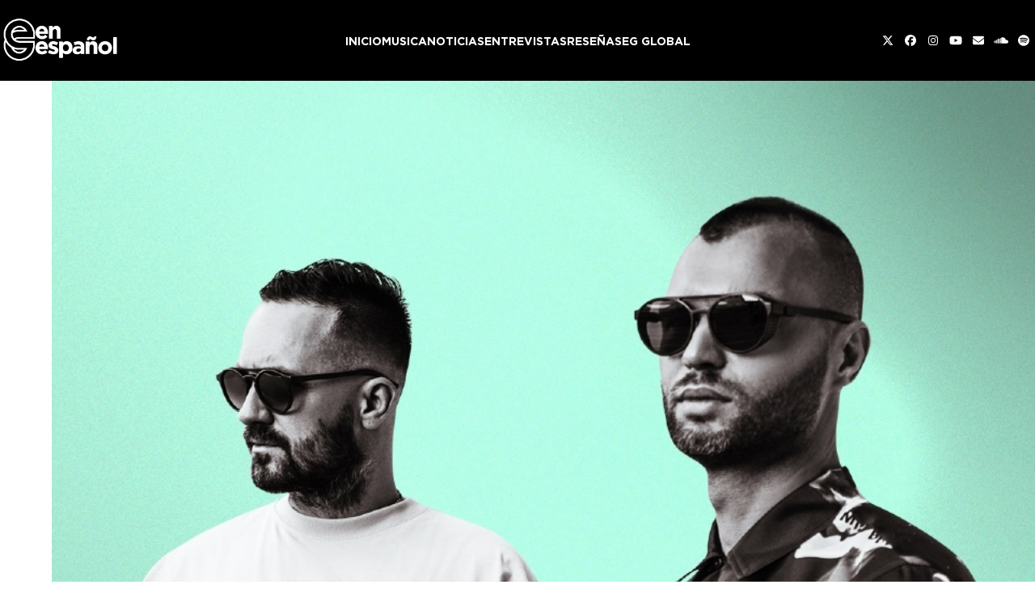

--- FILE ---
content_type: text/html; charset=UTF-8
request_url: https://ege.electronicgroove.com/artbat-comparte-selected-su-nuevo-va/
body_size: 22240
content:
<!DOCTYPE html>
<html lang="es-AR" class="wpex-classic-style">
<head>
<meta charset="UTF-8">
<link rel="profile" href="https://gmpg.org/xfn/11">
<meta name='robots' content='index, follow, max-image-preview:large, max-snippet:-1, max-video-preview:-1' />
<meta name="viewport" content="width=device-width, initial-scale=1">

	<!-- This site is optimized with the Yoast SEO plugin v26.5 - https://yoast.com/wordpress/plugins/seo/ -->
	<title>ARTBAT lanza &quot;Selected&quot; su nuevo VA - Electronic Groove en Español</title>
	<meta name="description" content="Los 4 tracks ya están disponibles vía UPPERGROUND. El dúo ucraniano ARTBAT acaba de compartir el lanzamiento de su nueva compilación &quot;Selected&quot;. El EP ya está d" />
	<link rel="canonical" href="https://ege.electronicgroove.com/artbat-comparte-selected-su-nuevo-va/" />
	<meta property="og:locale" content="es_ES" />
	<meta property="og:type" content="article" />
	<meta property="og:title" content="ARTBAT lanza &quot;Selected&quot; su nuevo VA - Electronic Groove en Español" />
	<meta property="og:description" content="Los 4 tracks ya están disponibles vía UPPERGROUND. El dúo ucraniano ARTBAT acaba de compartir el lanzamiento de su nueva compilación &#8220;Selected&#8221;. El EP ya está disponible para escuchar y comprar en las principales plataformas digitales a través de su propio sello UPPERGROUND. Con &#8220;Generation&#8221;, ARTBAT crea una versión cautivadora y emocional oscilando entre el&hellip;" />
	<meta property="og:url" content="https://ege.electronicgroove.com/artbat-comparte-selected-su-nuevo-va/" />
	<meta property="og:site_name" content="Electronic Groove en Español" />
	<meta property="article:publisher" content="https://www.facebook.com/electronicgrooveenesp/" />
	<meta property="article:published_time" content="2022-06-02T11:46:43+00:00" />
	<meta property="article:modified_time" content="2022-06-02T12:39:40+00:00" />
	<meta property="og:image" content="https://ege.electronicgroove.com/wp-content/uploads/2022/06/ARTBAT.webp" />
	<meta property="og:image:width" content="940" />
	<meta property="og:image:height" content="627" />
	<meta property="og:image:type" content="image/webp" />
	<meta name="author" content="Simon Mamy" />
	<meta name="twitter:card" content="summary_large_image" />
	<meta name="twitter:creator" content="@egenesp" />
	<meta name="twitter:site" content="@egenesp" />
	<meta name="twitter:label1" content="Escrito por" />
	<meta name="twitter:data1" content="Simon Mamy" />
	<meta name="twitter:label2" content="Tiempo de lectura" />
	<meta name="twitter:data2" content="1 minuto" />
	<script type="application/ld+json" class="yoast-schema-graph">{"@context":"https://schema.org","@graph":[{"@type":"Article","@id":"https://ege.electronicgroove.com/artbat-comparte-selected-su-nuevo-va/#article","isPartOf":{"@id":"https://ege.electronicgroove.com/artbat-comparte-selected-su-nuevo-va/"},"author":{"name":"Simon Mamy","@id":"https://ege.electronicgroove.com/#/schema/person/4133f97043294308ee6cb18bc7cba9f9"},"headline":"ARTBAT lanza &#8220;Selected&#8221; su nuevo VA","datePublished":"2022-06-02T11:46:43+00:00","dateModified":"2022-06-02T12:39:40+00:00","mainEntityOfPage":{"@id":"https://ege.electronicgroove.com/artbat-comparte-selected-su-nuevo-va/"},"wordCount":130,"publisher":{"@id":"https://ege.electronicgroove.com/#organization"},"image":{"@id":"https://ege.electronicgroove.com/artbat-comparte-selected-su-nuevo-va/#primaryimage"},"thumbnailUrl":"https://ege.electronicgroove.com/wp-content/uploads/2022/06/ARTBAT.webp","articleSection":["Noticias"],"inLanguage":"es-AR"},{"@type":"WebPage","@id":"https://ege.electronicgroove.com/artbat-comparte-selected-su-nuevo-va/","url":"https://ege.electronicgroove.com/artbat-comparte-selected-su-nuevo-va/","name":"ARTBAT lanza \"Selected\" su nuevo VA - Electronic Groove en Español","isPartOf":{"@id":"https://ege.electronicgroove.com/#website"},"primaryImageOfPage":{"@id":"https://ege.electronicgroove.com/artbat-comparte-selected-su-nuevo-va/#primaryimage"},"image":{"@id":"https://ege.electronicgroove.com/artbat-comparte-selected-su-nuevo-va/#primaryimage"},"thumbnailUrl":"https://ege.electronicgroove.com/wp-content/uploads/2022/06/ARTBAT.webp","datePublished":"2022-06-02T11:46:43+00:00","dateModified":"2022-06-02T12:39:40+00:00","breadcrumb":{"@id":"https://ege.electronicgroove.com/artbat-comparte-selected-su-nuevo-va/#breadcrumb"},"inLanguage":"es-AR","potentialAction":[{"@type":"ReadAction","target":["https://ege.electronicgroove.com/artbat-comparte-selected-su-nuevo-va/"]}]},{"@type":"ImageObject","inLanguage":"es-AR","@id":"https://ege.electronicgroove.com/artbat-comparte-selected-su-nuevo-va/#primaryimage","url":"https://ege.electronicgroove.com/wp-content/uploads/2022/06/ARTBAT.webp","contentUrl":"https://ege.electronicgroove.com/wp-content/uploads/2022/06/ARTBAT.webp","width":940,"height":627},{"@type":"BreadcrumbList","@id":"https://ege.electronicgroove.com/artbat-comparte-selected-su-nuevo-va/#breadcrumb","itemListElement":[{"@type":"ListItem","position":1,"name":"Home","item":"https://ege.electronicgroove.com/"},{"@type":"ListItem","position":2,"name":"ARTBAT lanza &#8220;Selected&#8221; su nuevo VA","item":"https://ege.electronicgroove.com/artbat-comparte-selected-su-nuevo-va/"},{"@type":"ListItem","position":3,"name":"ARTBAT lanza &#8220;Selected&#8221; su nuevo&hellip;"}]},{"@type":"WebSite","@id":"https://ege.electronicgroove.com/#website","url":"https://ege.electronicgroove.com/","name":"Electronic Groove en Español","description":"Música, Noticias, Videos, y más...","publisher":{"@id":"https://ege.electronicgroove.com/#organization"},"potentialAction":[{"@type":"SearchAction","target":{"@type":"EntryPoint","urlTemplate":"https://ege.electronicgroove.com/?s={search_term_string}"},"query-input":{"@type":"PropertyValueSpecification","valueRequired":true,"valueName":"search_term_string"}}],"inLanguage":"es-AR"},{"@type":"Organization","@id":"https://ege.electronicgroove.com/#organization","name":"Electronic Groove en Español","url":"https://ege.electronicgroove.com/","logo":{"@type":"ImageObject","inLanguage":"es-AR","@id":"https://ege.electronicgroove.com/#/schema/logo/image/","url":"https://ege.electronicgroove.com/wp-content/uploads/2019/07/Icono-Sitio.jpg","contentUrl":"https://ege.electronicgroove.com/wp-content/uploads/2019/07/Icono-Sitio.jpg","width":512,"height":512,"caption":"Electronic Groove en Español"},"image":{"@id":"https://ege.electronicgroove.com/#/schema/logo/image/"},"sameAs":["https://www.facebook.com/electronicgrooveenesp/","https://x.com/egenesp","https://www.instagram.com/egenesp/","https://www.linkedin.com/company/electronicgroove/","https://www.youtube.com/user/electronicgroove"]},{"@type":"Person","@id":"https://ege.electronicgroove.com/#/schema/person/4133f97043294308ee6cb18bc7cba9f9","name":"Simon Mamy","image":{"@type":"ImageObject","inLanguage":"es-AR","@id":"https://ege.electronicgroove.com/#/schema/person/image/","url":"https://secure.gravatar.com/avatar/c0e4863e229c2a4b48c88772defb464e7902e3ce7e7579adfe6507c2e76be3e9?s=96&d=mm&r=g","contentUrl":"https://secure.gravatar.com/avatar/c0e4863e229c2a4b48c88772defb464e7902e3ce7e7579adfe6507c2e76be3e9?s=96&d=mm&r=g","caption":"Simon Mamy"},"url":"https://ege.electronicgroove.com/author/simonmamy/"}]}</script>
	<!-- / Yoast SEO plugin. -->


<link rel='dns-prefetch' href='//www.googletagmanager.com' />
<link rel='dns-prefetch' href='//stats.wp.com' />
<link rel="alternate" type="application/rss+xml" title="Electronic Groove en Español &raquo; Feed" href="https://ege.electronicgroove.com/feed/" />
<link rel="alternate" title="oEmbed (JSON)" type="application/json+oembed" href="https://ege.electronicgroove.com/wp-json/oembed/1.0/embed?url=https%3A%2F%2Fege.electronicgroove.com%2Fartbat-comparte-selected-su-nuevo-va%2F" />
<link rel="alternate" title="oEmbed (XML)" type="text/xml+oembed" href="https://ege.electronicgroove.com/wp-json/oembed/1.0/embed?url=https%3A%2F%2Fege.electronicgroove.com%2Fartbat-comparte-selected-su-nuevo-va%2F&#038;format=xml" />
<link rel="preload" href="https://ege.electronicgroove.com/wp-content/uploads/2024/03/Gotham-Bold.woff2" type="font/woff2" as="font" crossorigin>
<link rel="preload" href="https://ege.electronicgroove.com/wp-content/uploads/2024/03/Gotham-Medium.woff2" type="font/woff2" as="font" crossorigin>
<link rel="preload" href="https://ege.electronicgroove.com/wp-content/uploads/2024/03/Gotham-Book.woff2" type="font/woff2" as="font" crossorigin>
<!-- ege.electronicgroove.com is managing ads with Advanced Ads 2.0.14 – https://wpadvancedads.com/ --><script id="elect-ready">
			window.advanced_ads_ready=function(e,a){a=a||"complete";var d=function(e){return"interactive"===a?"loading"!==e:"complete"===e};d(document.readyState)?e():document.addEventListener("readystatechange",(function(a){d(a.target.readyState)&&e()}),{once:"interactive"===a})},window.advanced_ads_ready_queue=window.advanced_ads_ready_queue||[];		</script>
		<style id='wp-img-auto-sizes-contain-inline-css'>
img:is([sizes=auto i],[sizes^="auto," i]){contain-intrinsic-size:3000px 1500px}
/*# sourceURL=wp-img-auto-sizes-contain-inline-css */
</style>
<link rel='stylesheet' id='js_composer_front-css' href='https://ege.electronicgroove.com/wp-content/plugins/js_composer/assets/css/js_composer.min.css?ver=7.3' media='all' />
<style id='wpex-fm-74518-inline-css'>
@font-face {font-family:'Gotham';src:url('https://ege.electronicgroove.com/wp-content/uploads/2024/03/Gotham-Bold.woff2') format('woff2');font-weight:600;font-style:normal;font-display:swap;}@font-face {font-family:'Gotham';src:url('https://ege.electronicgroove.com/wp-content/uploads/2024/03/Gotham-Medium.woff2') format('woff2');font-weight:400;font-style:normal;font-display:swap;}@font-face {font-family:'Gotham';src:url('https://ege.electronicgroove.com/wp-content/uploads/2024/03/Gotham-Book.woff2') format('woff2');font-weight:200;font-style:normal;font-display:swap;}
/*# sourceURL=wpex-fm-74518-inline-css */
</style>
<link rel='stylesheet' id='wpex-style-css' href='https://ege.electronicgroove.com/wp-content/themes/TotalElectronic/style.css?ver=6.5' media='all' />
<link rel='stylesheet' id='wpex-mobile-menu-breakpoint-max-css' href='https://ege.electronicgroove.com/wp-content/themes/Total/assets/css/frontend/breakpoints/max.min.css?ver=6.5' media='only screen and (max-width:959px)' />
<link rel='stylesheet' id='wpex-mobile-menu-breakpoint-min-css' href='https://ege.electronicgroove.com/wp-content/themes/Total/assets/css/frontend/breakpoints/min.min.css?ver=6.5' media='only screen and (min-width:960px)' />
<link rel='stylesheet' id='vcex-shortcodes-css' href='https://ege.electronicgroove.com/wp-content/themes/Total/assets/css/frontend/vcex-shortcodes.min.css?ver=6.5' media='all' />
<link rel='stylesheet' id='wpex-wpbakery-css' href='https://ege.electronicgroove.com/wp-content/themes/Total/assets/css/frontend/wpbakery.min.css?ver=6.5' media='all' />
<!--n2css--><!--n2js--><script src="https://ege.electronicgroove.com/wp-includes/js/jquery/jquery.min.js?ver=3.7.1" id="jquery-core-js"></script>
<script src="https://ege.electronicgroove.com/wp-includes/js/jquery/jquery-migrate.min.js?ver=3.4.1" id="jquery-migrate-js"></script>
<script id="wpex-core-js-extra">
var wpex_theme_params = {"selectArrowIcon":"\u003Cspan class=\"wpex-select-arrow__icon wpex-icon--sm wpex-flex wpex-icon\" aria-hidden=\"true\"\u003E\u003Csvg viewBox=\"0 0 24 24\" xmlns=\"http://www.w3.org/2000/svg\"\u003E\u003Crect fill=\"none\" height=\"24\" width=\"24\"/\u003E\u003Cg transform=\"matrix(0, -1, 1, 0, -0.115, 23.885)\"\u003E\u003Cpolygon points=\"17.77,3.77 16,2 6,12 16,22 17.77,20.23 9.54,12\"/\u003E\u003C/g\u003E\u003C/svg\u003E\u003C/span\u003E","customSelects":".widget_categories form,.widget_archive select,.vcex-form-shortcode select","scrollToHash":"1","localScrollFindLinks":"1","localScrollHighlight":"1","localScrollUpdateHash":"1","scrollToHashTimeout":"500","localScrollTargets":"li.local-scroll a, a.local-scroll, .local-scroll-link, .local-scroll-link \u003E a,.sidr-class-local-scroll-link,li.sidr-class-local-scroll \u003E span \u003E a,li.sidr-class-local-scroll \u003E a","scrollToBehavior":"smooth"};
//# sourceURL=wpex-core-js-extra
</script>
<script src="https://ege.electronicgroove.com/wp-content/themes/Total/assets/js/frontend/core.min.js?ver=6.5" id="wpex-core-js" defer data-wp-strategy="defer"></script>
<script id="wpex-inline-js-after">
!function(){const e=document.querySelector("html"),t=()=>{const t=window.innerWidth-document.documentElement.clientWidth;t&&e.style.setProperty("--wpex-scrollbar-width",`${t}px`)};t(),window.addEventListener("resize",(()=>{t()}))}();
//# sourceURL=wpex-inline-js-after
</script>
<script id="wpex-sticky-header-js-extra">
var wpex_sticky_header_params = {"breakpoint":"960","mobileSupport":"1"};
//# sourceURL=wpex-sticky-header-js-extra
</script>
<script src="https://ege.electronicgroove.com/wp-content/themes/Total/assets/js/frontend/sticky/header.min.js?ver=6.5" id="wpex-sticky-header-js" defer data-wp-strategy="defer"></script>
<script src="https://ege.electronicgroove.com/wp-includes/js/hoverIntent.min.js?ver=1.10.2" id="hoverIntent-js"></script>
<script id="wpex-superfish-js-extra">
var wpex_superfish_params = {"delay":"600","speed":"fast","speedOut":"fast"};
//# sourceURL=wpex-superfish-js-extra
</script>
<script src="https://ege.electronicgroove.com/wp-content/themes/Total/assets/js/vendor/jquery.superfish.min.js?ver=6.5" id="wpex-superfish-js" defer data-wp-strategy="defer"></script>
<script id="wpex-mobile-menu-sidr-js-extra">
var wpex_mobile_menu_sidr_params = {"breakpoint":"959","i18n":{"openSubmenu":"Open submenu of %s","closeSubmenu":"Close submenu of %s"},"openSubmenuIcon":"\u003Cspan class=\"wpex-open-submenu__icon wpex-transition-transform wpex-duration-300 wpex-icon\" aria-hidden=\"true\"\u003E\u003Csvg xmlns=\"http://www.w3.org/2000/svg\" viewBox=\"0 0 448 512\"\u003E\u003Cpath d=\"M201.4 342.6c12.5 12.5 32.8 12.5 45.3 0l160-160c12.5-12.5 12.5-32.8 0-45.3s-32.8-12.5-45.3 0L224 274.7 86.6 137.4c-12.5-12.5-32.8-12.5-45.3 0s-12.5 32.8 0 45.3l160 160z\"/\u003E\u003C/svg\u003E\u003C/span\u003E","source":"#site-navigation, #mobile-menu-search","side":"right","dark_surface":"1","displace":"","aria_label":"Mobile menu","aria_label_close":"Close mobile menu","class":"has-background","speed":"300"};
//# sourceURL=wpex-mobile-menu-sidr-js-extra
</script>
<script src="https://ege.electronicgroove.com/wp-content/themes/Total/assets/js/frontend/mobile-menu/sidr.min.js?ver=6.5" id="wpex-mobile-menu-sidr-js" defer data-wp-strategy="defer"></script>

<!-- Google tag (gtag.js) snippet added by Site Kit -->
<!-- Google Analytics snippet added by Site Kit -->
<script src="https://www.googletagmanager.com/gtag/js?id=GT-TWD7BGD" id="google_gtagjs-js" async></script>
<script id="google_gtagjs-js-after">
window.dataLayer = window.dataLayer || [];function gtag(){dataLayer.push(arguments);}
gtag("set","linker",{"domains":["ege.electronicgroove.com"]});
gtag("js", new Date());
gtag("set", "developer_id.dZTNiMT", true);
gtag("config", "GT-TWD7BGD");
//# sourceURL=google_gtagjs-js-after
</script>
<script></script><link rel="https://api.w.org/" href="https://ege.electronicgroove.com/wp-json/" /><link rel="alternate" title="JSON" type="application/json" href="https://ege.electronicgroove.com/wp-json/wp/v2/posts/67593" /><link rel="EditURI" type="application/rsd+xml" title="RSD" href="https://ege.electronicgroove.com/xmlrpc.php?rsd" />

<link rel='shortlink' href='https://ege.electronicgroove.com/?p=67593' />
<meta name="generator" content="Site Kit by Google 1.170.0" /><script type="text/javascript">
(function(url){
	if(/(?:Chrome\/26\.0\.1410\.63 Safari\/537\.31|WordfenceTestMonBot)/.test(navigator.userAgent)){ return; }
	var addEvent = function(evt, handler) {
		if (window.addEventListener) {
			document.addEventListener(evt, handler, false);
		} else if (window.attachEvent) {
			document.attachEvent('on' + evt, handler);
		}
	};
	var removeEvent = function(evt, handler) {
		if (window.removeEventListener) {
			document.removeEventListener(evt, handler, false);
		} else if (window.detachEvent) {
			document.detachEvent('on' + evt, handler);
		}
	};
	var evts = 'contextmenu dblclick drag dragend dragenter dragleave dragover dragstart drop keydown keypress keyup mousedown mousemove mouseout mouseover mouseup mousewheel scroll'.split(' ');
	var logHuman = function() {
		if (window.wfLogHumanRan) { return; }
		window.wfLogHumanRan = true;
		var wfscr = document.createElement('script');
		wfscr.type = 'text/javascript';
		wfscr.async = true;
		wfscr.src = url + '&r=' + Math.random();
		(document.getElementsByTagName('head')[0]||document.getElementsByTagName('body')[0]).appendChild(wfscr);
		for (var i = 0; i < evts.length; i++) {
			removeEvent(evts[i], logHuman);
		}
	};
	for (var i = 0; i < evts.length; i++) {
		addEvent(evts[i], logHuman);
	}
})('//ege.electronicgroove.com/?wordfence_lh=1&hid=361892D8A83FAE6B2E6B5CCCD34CD657');
</script>	<style>img#wpstats{display:none}</style>
		<link rel="icon" href="https://ege.electronicgroove.com/wp-content/uploads/2019/09/icon.png" sizes="32x32"><link rel="shortcut icon" href="https://ege.electronicgroove.com/wp-content/uploads/2019/09/icon.png"><noscript><style>body:not(.content-full-screen) .wpex-vc-row-stretched[data-vc-full-width-init="false"]{visibility:visible;}</style></noscript>		<style id="wp-custom-css">
			.vcex-posttypes-slider .wpex-slider-caption.over-image .excerpt{color:#999;font-size:16px !important;padding:0px 1px 10px 10px !important;}.vcex-posttype-slider-title{font-size:26px;font-weight:600 !important;padding:0px 0px 0px 0px !important;}/* .home .vcex-posttypes-slider{width:950px !important;}*/.wpex-widget-recent-posts-date{font-size:11px;}.wpex-widget-recent-posts-title{font-size:14px;}/* CSS Migrated from Jetpack:*//* Welcome to Custom CSS! To learn how this works,see http://wp.me/PEmnE-Bt */.single-post #content-wrap,.has-composer #content-wrap,.search-results #content-wrap{padding-top:0px !important;}#content-wrap,.single-staff #content-wrap{padding-top:50px !important;}#primary{padding-bottom:0 !important;}.single-tribe_events #tribe-events-content .tribe-events-event-meta dd{font-size:80%;}/* Header */@media screen and (min-width:1024px){#site-header-inner{max-width:1600px !important;}#site-header-flex-aside-inner div{gap:0px;}}/* Custom Footer */footer .footer-box{display:flex !important;justify-content:center;align-items:center;font-size:14px;}footer .footer-box .custom-img-container{max-width:120px;}footer .footer-box .custom-img-container img{width:100%;}footer .footer-box ul{display:flex;}footer .footer-box ul li a{color:#fff !important;padding-left:10px;padding-right:10px;}footer .footer-box ul li a:hover,footer .wpex-social-btn:hover{color:#FF4500 !important;}/* Container ad horizontal */#horizontal-banner-container img{width:100%}/* Home - posts slider */.home-post-slider sp-arrow::before{content:none !important;}.sp-slides-container{font-family:"Gotham",sans-serif !important;color:#fff !important;}.sp-slides-container .vcex-posttype-slider-title a{color:#fff;font-size:5rem;}.sp-slides-container .vcex-posttype-slider-title a:hover{color:#ff4500;}.sp-slides-container p{font-size:2.2rem;}.sp-slides-container .meta-date{display:none !important;}.sp-slides-container .meta-author{display:none !important;}.sp-slides-container .meta-category span{display:none !important;}.sp-slides-container .meta-category a{text-transform:uppercase;color:#FF4500 !important;font-size:2rem;}/* Home - 'more news' widget */.home-recent-posts{color:#fff;}.home-recent-posts h2{color:#fff;font-weight:400;margin-bottom:10px;}.home-recent-posts ul li a::before{content:none !important;color:#ffffff;}.home-recent-posts ul li{margin-bottom:10px;}.home-recent-posts ul li:hover{color:#fff;}.home-recent-posts ul li{line-height:1.2 !important;}.home-recent-posts .post-date{font-weight:400;color:#ff4500;font-size:1.3rem}.home-blog-grid1 a:hover,.home-blog-grid4:hover{color:#000 !important;}.home-blog-grid2 a:hover{color:#ff4500 !important;}.home-blog-grid3 a:hover{color:#fff !important;}/* TRENDING NEWS WIDGET *//*#trending-news-widget ul li a{color:#fff;}#trending-news-widget ul li a:hover{color:#FF4500;}#trending-news-widget ul{list-style-type:"- ";}*/#trending-news-widget .jetpack-top-posts-item{margin-bottom:20px;line-height:1.2;margin-bottom:10px;display:list-item;list-style-type:"- ";}/*Single post - featured img width*//* .blog-single-media-img{width:100vw !important;max-height:80vh;object-fit:cover;}*/.single-post-img figure,.single-post-img figure .vc_single_image-wrapper,.single-post-img figure .vc_single_image-wrapper img{width:100% !important;}/*.single-post h2 strong span em{display:block;margin-bottom:80px;margin-top:80px;}*//* .custom-post-content p{text-align:left !important;}*/.single-post .meta-post-terms a,.single-blog-article .meta-category,.meta-post-terms,.vcex-post-meta__separator,.meta-date,.meta-author{font-family:'Gotham';color:#ff4500;font-size:2rem;text-transform:uppercase;font-weight:600;/*display:block !important;*/margin-bottom:25px !important;}.meta-date,.meta-author{text-transform:none;}.single-blog-article .meta-category .ticon{display:none;}.single-post-title{font-size:5rem;}.single-post .entry-title a:hover{color:#ff4500 !important;}/* Posts sidebar */.posts-sidebar div.widget-title{color:#fff !important;font-size:2rem !important;font-weight:400 !important;}.posts-sidebar ul li a .widget-recent-posts-icons-title{color:#fff;}.posts-sidebar ul li a .widget-recent-posts-icons-title:hover{color:#ff4500 !important;}.posts-sidebar .wpex-bordered-list li{border:none;}/* Make archive and inner pages featured img same height as single post featured img - class .inner-page-featured is a custom class set in WPBakery element *//* .inner-page-featured img{max-width:100%;height:calc(100vh - var(--wpex-site-header-height,100px));object-fit:cover;}*//* Archive Read More button */.post-slider-hidden .vcex-blog-entry-readmore-wrap{margin-top:50px !important;text-decoration:underline;font-weight:300;}.post-slider-hidden .entry-date{text-transform:uppercase;font-weight:bold;}/* Archive recent post titles */h1.entry-title,h1.single-post-title{/* TEMPORAL - line-height:1.1*/}.vcex-recent-news-entry-title-heading{font-weight:bold !important;font-size:2rem !important;}/* Archive recommended posts widget */.widget_wpex_recent_posts_icons{font-size:1.8rem;font-weight:400;}.widget-recent-posts-icons li:hover{color:#ff4500;}.widget_wpex_recent_posts_icons .widget-title{font-size:2rem !important;}.widget_wpex_recent_posts_icons ul li{padding:0;padding-bottom:0.5em;}/* Pagination styles */.page-numbers .ticon-angle-right{color:#ff4500;}.page-numbers li .current{background-color:#ff4500;border-radius:0 !important;}/* Learning center */.learning-center-row{color:#fff;margin-bottom:0 !important;}.learning-center-row .page-numbers li{border:none;}.learning-center-row .widget-title{color:#fff;}.learning-center-row .wpex-bordered-list li{border:0;}.learning-center-row .page-numbers.current{background-color:#ff4500 !important;border-top-left-radius:0 !important;border-bottom-left-radius:0 !important;}.learning-center-cards h2{color:#fff;font-size:3rem;}.learning-center-cards h2:hover{color:#ff4500;}.learning-center-cards p{color:#fff;font-size:1.8rem;}.learning-center-cards .wpex-card-primary-term,.learning-center-cards .wpex-card-author{display:none;}.learning-center-cards .wpex-card-thumbnail{width:25%;}.learning-center-cards .wpex-card-details{justify-content:center !important;}/* Premieres */.page-premieres .meta-date span{display:none;}.page-premieres .meta-date{font-weight:200;}/* Top tracks */.top-tracks h4{padding-left:32px;}/* CATEGORY ARCHIVE */.blog-entry-readmore a{background-color:#ff4500;border-radius:0;}.blog-entry-readmore a:hover{color:#fff;}/* Search sidebar */.sidebar-search .wp-block-search__inside-wrapper{border:1px solid;display:flex;justify-content:space-between;border-radius:3px;}.sidebar-search input{border:none;}.sidebar-search button{background-color:unset;}/* ------------------------------ *//* -------- MEDIA QUERIES -------- *//* ------------------------------ */@media (min-width:1024px){.single-post h2 strong{font-size:28px;line-height:1.7 !important;display:block;margin-bottom:30px}}@media (max-width:992px){footer .footer-box ul{font-size:1rem !important;}}@media (max-width:480px){/*#mobile-home-slider{min-height:calc(100vh - var(--wpex-site-header-height,100px)) !important;}*/footer .footer-box ul{display:none !important;}.sp-slides-container .meta-category a,.post-slider-hidden .vcex-blog-entry-date,.sp-slides-container p,.post-slider-hidden .vcex-blog-entry-excerpt p,.post-slider-hidden .vcex-blog-entry-readmore-wrap a,.single-post .meta-post-terms a,.vcex-post-meta__separator,.meta-date time,.meta-author span{font-size:1.5rem !important;}.post-slider-hidden .vcex-blog-entry-readmore-wrap{margin-top:0 !important;}.home-slider-row .vc_column-inner{padding-left:3.75px;padding-right:3.75px;}.vcex-recent-news-entry-title-heading{font-size:1.8rem !important;}.post-slider-hidden h1,.sp-slides-container .vcex-posttype-slider-title a,.single-post h1,.single-staff h1{font-size:3rem !important}.post-slider-hidden .vcex-blog-entry-inner{padding-top:30px !important;padding-bottom:0px !important;}h1.entry-title,h1.single-post-title{/*line-height:normal !important;*/}.single-post h2 strong,.single-post h2 span,.single-post h2{/*line-height:1 !important;*/margin-bottom:20px;margin-top:20px;font-size:18px !important;}.single-post .vcex-post-content-c p,.single-staff .single-content p,.page p{font-size:16px !important;}.single-post h2 strong span em{font-size:18px;margin-top:20px;margin-bottom:20px;}.single-post h5,.single-post .wpex-social-share__icon,.single-staff h5,.single-staff .wpex-social-share__icon{font-size:1.8rem !important;}.single-staff h5,.single-post h5{padding-left:20px !important;}.page .wpb_text_column.has-custom-color,.page-mixes p{font-size:30px !important;}.learning-center-row .staff-entry-inner{padding-left:0px !important;}.learning-center-cards h2{font-size:2.5rem;}.learning-center-cards p{font-size:1.5rem;}.learning-center-cards .wpex-card-thumbnail{width:100%;}.home-heading-row p{font-size:25px !important;}#copyright{font-size:12px;}}/* PRUEBA NUEVO SLIDER HOME .new-home-slider p{color:#fff;font-size:2.2rem;.new-home-slider h2{color:#fff;}.new-home-slider div.wpex-card-primary-term.wpex-uppercase.wpex-text-3.wpex-text-xs.wpex-font-semibold.wpex-tracking-wide.wpex-mb-5{color:#ff4500;font-size:2rem;font-weight:500;}*/.sp-slides-container .vcex-posttype-slider-title a{color:#fff;font-size:3rem;}.sp-slides-container p{font-size:1.8rem;}		</style>
		<noscript><style> .wpb_animate_when_almost_visible { opacity: 1; }</style></noscript><style data-type="wpex-css" id="wpex-css">/*TYPOGRAPHY*/:root{--wpex-body-font-family:Gotham,sans-serif;--wpex-body-font-weight:500;--wpex-body-font-size:16px;--wpex-body-color:#000000;}:root{--wpex-heading-font-family:Gotham,sans-serif;--wpex-heading-font-weight:600;--wpex-heading-color:#232323;}:root{--wpex-btn-font-family:Gotham,sans-serif;--wpex-btn-font-weight:500;--wpex-btn-letter-spacing:0px;--wpex-btn-text-transform:uppercase;}.header-aside-content{font-family:Gotham,sans-serif;font-size:14px;}.main-navigation-ul .link-inner{font-family:Gotham,sans-serif;font-weight:600;font-size:14px;letter-spacing:0px;text-transform:uppercase;}.main-navigation-ul .sub-menu .link-inner{font-family:Gotham,sans-serif;font-weight:600;}.wpex-mobile-menu,#sidr-main{font-family:Gotham,sans-serif;font-weight:600;text-transform:uppercase;}.blog-entry-title.entry-title,.blog-entry-title.entry-title a,.blog-entry-title.entry-title a:hover{font-family:Gotham,sans-serif;font-weight:600;font-style:normal;font-size:15px;text-transform:capitalize;}.blog-entry .meta{font-family:Gotham,sans-serif;font-weight:200;font-size:9px;}.blog-entry-excerpt{font-family:Gotham,sans-serif;font-weight:500;}body.single-post .single-post-title{font-family:Gotham,sans-serif;}.single-post .meta{font-family:Gotham,sans-serif;font-weight:200;font-size:12px;}blockquote{font-family:Gotham,sans-serif;font-weight:600;}.sidebar-box .widget-title{font-family:Gotham,sans-serif;font-weight:600;font-size:16px;text-transform:uppercase;}.theme-heading{font-family:Gotham,sans-serif;}.vcex-heading{font-family:Gotham,sans-serif;font-weight:600;}h1,.wpex-h1{font-family:Gotham,sans-serif;color:#000000;}h2,.wpex-h2{font-family:Gotham,sans-serif;color:#000000;}h3,.wpex-h3{font-family:Gotham,sans-serif;font-style:normal;color:#000000;}h4,.wpex-h4{font-family:Gotham,sans-serif;color:#000000;}.single-blog-content,.vcex-post-content-c,.wpb_text_column,body.no-composer .single-content,.woocommerce-Tabs-panel--description{font-family:Gotham,sans-serif;font-weight:200;font-size:26px;}#footer-widgets{font-family:Gotham,sans-serif;font-weight:500;}.footer-widget .widget-title{font-family:Gotham,sans-serif;font-weight:600;}#copyright{font-family:Gotham,sans-serif;font-weight:300;}#footer-bottom-menu{font-family:Gotham,sans-serif;font-weight:300;font-size:14px;text-transform:uppercase;}@media(max-width:1024px){.main-navigation-ul .link-inner{font-size:12px;}}/*CUSTOMIZER STYLING*/:root{--wpex-bg-color:#ffffff;--wpex-accent:#ff4500;--wpex-accent-alt:#ff4500;--wpex-on-accent:#000000;--wpex-on-accent-alt:#000000;--wpex-accent-alt:#000000;--wpex-on-accent-alt:#000000;--wpex-surface-1:#ffffff;--wpex-surface-2:#ffffff;--wpex-surface-3:#ffffff;--wpex-surface-4:#000000;--wpex-text-1:#000000;--wpex-text-2:#000000;--wpex-text-3:#000000;--wpex-text-4:#000000;--wpex-btn-color:#ffffff;--wpex-btn-bg:#aaaaaa;--wpex-pagination-font-size:16px;--wpex-site-header-shrink-start-height:90px;--wpex-vc-column-inner-margin-bottom:40px;}.site-boxed{--wpex-bg-color:#ffffff;}::selection{background:#ff4500;}::-moz-selection{background:#ff4500;}blockquote{color:#000000;}.page-header.wpex-supports-mods{padding-block-start:40px;padding-block-end:10px;}.page-header{margin-block-end:0px;}.page-header.wpex-supports-mods .page-header-title{color:#000000;}.site-breadcrumbs{color:#a3a3a3;}.site-breadcrumbs .sep{color:#ffffff;}.site-breadcrumbs a{color:#ffffff;}.site-breadcrumbs a:hover{color:#ffffff;}.wpex-social-share__link{font-size:30px;}:root,.site-boxed.wpex-responsive #wrap{--wpex-container-max-width:90%;--wpex-container-width:1280px;}#top-bar-wrap{background-color:#f7f7f7;}.wpex-top-bar-sticky{background-color:#f7f7f7;}#top-bar{padding-block-end:20px;}.header-padding{padding-block-start:20px;padding-block-end:20px;}#site-header{--wpex-site-header-color:#ffffff;--wpex-site-header-bg-color:#000000;}.logo-padding{padding-block-start:10px;padding-block-end:10px;}#site-navigation-wrap{--wpex-main-nav-link-padding-x:10px;--wpex-main-nav-link-color:#ffffff;--wpex-hover-main-nav-link-color:#ffffff;--wpex-active-main-nav-link-color:#ffffff;--wpex-hover-main-nav-link-color:#ff4500;--wpex-active-main-nav-link-color:#ff4500;}#sidr-main,.sidr-class-dropdown-menu ul{background-color:#000000;}#sidr-main{color:#ffffff;--wpex-link-color:#ffffff;--wpex-text-2:#ffffff;--wpex-hover-link-color:#ff4500;}#sidebar .widget-title{color:#000000;}#footer{--wpex-surface-1:#000000;background-color:#000000;color:#ffffff;--wpex-heading-color:#ffffff;--wpex-text-2:#ffffff;--wpex-text-3:#ffffff;--wpex-text-4:#ffffff;}#footer-bottom{background-color:#2d2d2d;color:#ffffff;--wpex-text-2:#ffffff;--wpex-text-3:#ffffff;--wpex-text-4:#ffffff;--wpex-link-color:#ffffff;--wpex-hover-link-color:#ffffff;--wpex-hover-link-color:#ff4500;}@media only screen and (min-width:960px){:root{--wpex-content-area-width:73%;--wpex-primary-sidebar-width:23.4%;}#site-logo .logo-img{max-width:150px;}}@media only screen and (min-width:960px) and (max-width:1280px){:root{--wpex-content-area-width:80%;--wpex-primary-sidebar-width:18%;}}</style><style id='wp-block-search-inline-css'>
.wp-block-search__button{margin-left:10px;word-break:normal}.wp-block-search__button.has-icon{line-height:0}.wp-block-search__button svg{height:1.25em;min-height:24px;min-width:24px;width:1.25em;fill:currentColor;vertical-align:text-bottom}:where(.wp-block-search__button){border:1px solid #ccc;padding:6px 10px}.wp-block-search__inside-wrapper{display:flex;flex:auto;flex-wrap:nowrap;max-width:100%}.wp-block-search__label{width:100%}.wp-block-search.wp-block-search__button-only .wp-block-search__button{box-sizing:border-box;display:flex;flex-shrink:0;justify-content:center;margin-left:0;max-width:100%}.wp-block-search.wp-block-search__button-only .wp-block-search__inside-wrapper{min-width:0!important;transition-property:width}.wp-block-search.wp-block-search__button-only .wp-block-search__input{flex-basis:100%;transition-duration:.3s}.wp-block-search.wp-block-search__button-only.wp-block-search__searchfield-hidden,.wp-block-search.wp-block-search__button-only.wp-block-search__searchfield-hidden .wp-block-search__inside-wrapper{overflow:hidden}.wp-block-search.wp-block-search__button-only.wp-block-search__searchfield-hidden .wp-block-search__input{border-left-width:0!important;border-right-width:0!important;flex-basis:0;flex-grow:0;margin:0;min-width:0!important;padding-left:0!important;padding-right:0!important;width:0!important}:where(.wp-block-search__input){appearance:none;border:1px solid #949494;flex-grow:1;font-family:inherit;font-size:inherit;font-style:inherit;font-weight:inherit;letter-spacing:inherit;line-height:inherit;margin-left:0;margin-right:0;min-width:3rem;padding:8px;text-decoration:unset!important;text-transform:inherit}:where(.wp-block-search__button-inside .wp-block-search__inside-wrapper){background-color:#fff;border:1px solid #949494;box-sizing:border-box;padding:4px}:where(.wp-block-search__button-inside .wp-block-search__inside-wrapper) .wp-block-search__input{border:none;border-radius:0;padding:0 4px}:where(.wp-block-search__button-inside .wp-block-search__inside-wrapper) .wp-block-search__input:focus{outline:none}:where(.wp-block-search__button-inside .wp-block-search__inside-wrapper) :where(.wp-block-search__button){padding:4px 8px}.wp-block-search.aligncenter .wp-block-search__inside-wrapper{margin:auto}.wp-block[data-align=right] .wp-block-search.wp-block-search__button-only .wp-block-search__inside-wrapper{float:right}
/*# sourceURL=https://ege.electronicgroove.com/wp-includes/blocks/search/style.min.css */
</style>
<style id='wp-block-columns-inline-css'>
.wp-block-columns{box-sizing:border-box;display:flex;flex-wrap:wrap!important}@media (min-width:782px){.wp-block-columns{flex-wrap:nowrap!important}}.wp-block-columns{align-items:normal!important}.wp-block-columns.are-vertically-aligned-top{align-items:flex-start}.wp-block-columns.are-vertically-aligned-center{align-items:center}.wp-block-columns.are-vertically-aligned-bottom{align-items:flex-end}@media (max-width:781px){.wp-block-columns:not(.is-not-stacked-on-mobile)>.wp-block-column{flex-basis:100%!important}}@media (min-width:782px){.wp-block-columns:not(.is-not-stacked-on-mobile)>.wp-block-column{flex-basis:0;flex-grow:1}.wp-block-columns:not(.is-not-stacked-on-mobile)>.wp-block-column[style*=flex-basis]{flex-grow:0}}.wp-block-columns.is-not-stacked-on-mobile{flex-wrap:nowrap!important}.wp-block-columns.is-not-stacked-on-mobile>.wp-block-column{flex-basis:0;flex-grow:1}.wp-block-columns.is-not-stacked-on-mobile>.wp-block-column[style*=flex-basis]{flex-grow:0}:where(.wp-block-columns){margin-bottom:1.75em}:where(.wp-block-columns.has-background){padding:1.25em 2.375em}.wp-block-column{flex-grow:1;min-width:0;overflow-wrap:break-word;word-break:break-word}.wp-block-column.is-vertically-aligned-top{align-self:flex-start}.wp-block-column.is-vertically-aligned-center{align-self:center}.wp-block-column.is-vertically-aligned-bottom{align-self:flex-end}.wp-block-column.is-vertically-aligned-stretch{align-self:stretch}.wp-block-column.is-vertically-aligned-bottom,.wp-block-column.is-vertically-aligned-center,.wp-block-column.is-vertically-aligned-top{width:100%}
/*# sourceURL=https://ege.electronicgroove.com/wp-includes/blocks/columns/style.min.css */
</style>
<style id='wp-block-group-inline-css'>
.wp-block-group{box-sizing:border-box}:where(.wp-block-group.wp-block-group-is-layout-constrained){position:relative}
/*# sourceURL=https://ege.electronicgroove.com/wp-includes/blocks/group/style.min.css */
</style>
</head>

<body class="wp-singular post-template-default single single-post postid-67593 single-format-standard wp-custom-logo wp-embed-responsive wp-theme-Total wp-child-theme-TotalElectronic wpex-theme wpex-responsive full-width-main-layout no-composer wpex-live-site site-full-width content-full-width header-has-fixed-height post-in-category-noticias hasnt-overlay-header page-header-disabled has-mobile-menu wpex-mobile-toggle-menu-icon_buttons wpex-no-js wpb-js-composer js-comp-ver-7.3 vc_responsive aa-prefix-elect-">

	
<a href="#content" class="skip-to-content">Skip to content</a>

	
	<span data-ls_id="#site_top" tabindex="-1"></span>
	<div id="outer-wrap" class="wpex-overflow-clip">
		
		
		
		<div id="wrap" class="wpex-clr">

			<div id="site-header-sticky-wrapper" class="wpex-sticky-header-holder not-sticky wpex-print-hidden">	<header id="site-header" class="header-seven wpex-z-sticky header-full-width header-fixed-height fixed-scroll has-sticky-dropshadow custom-bg dyn-styles wpex-print-hidden wpex-relative">
				<div id="site-header-inner" class="header-seven-inner container wpex-relative wpex-h-100 wpex-flex wpex-z-10"><div id="site-header-flex" class="wpex-flex wpex-justify-between wpex-items-center wpex-w-100">
<div id="site-logo" class="site-branding header-seven-logo wpex-flex wpex-items-center wpex-h-100">
	<div id="site-logo-inner" ><a id="site-logo-link" href="https://ege.electronicgroove.com/" rel="home" class="main-logo"><img src="https://ege.electronicgroove.com/wp-content/uploads/2024/05/logo-ege-new.png" alt="Electronic Groove en Español" class="logo-img wpex-h-auto wpex-max-w-100 wpex-align-middle" width="150" height="370" data-no-retina data-skip-lazy fetchpriority="high" srcset="https://ege.electronicgroove.com/wp-content/uploads/2024/05/logo-ege-new.png 1x,https://ege.electronicgroove.com/wp-content/uploads/2024/05/logo-ege-new.png 2x"></a></div>

</div>

<div id="site-navigation-wrap" class="navbar-style-seven wpex-max-h-100 wpex-mr-auto wpex-dropdowns-caret wpex-stretch-megamenus hide-at-mm-breakpoint wpex-print-hidden">
	<nav id="site-navigation" class="navigation main-navigation main-navigation-seven" aria-label="Main menu"><ul id="menu-main" class="main-navigation-ul dropdown-menu wpex-flex wpex-items-center sf-menu"><li id="menu-item-76946" class="menu-item menu-item-type-post_type menu-item-object-page menu-item-home menu-item-76946"><a href="https://ege.electronicgroove.com/"><span class="link-inner">INICIO</span></a></li>
<li id="menu-item-19" class="menu-item menu-item-type-post_type menu-item-object-page menu-item-19"><a href="https://ege.electronicgroove.com/show/"><span class="link-inner">MUSICA</span></a></li>
<li id="menu-item-77031" class="menu-item menu-item-type-post_type menu-item-object-page menu-item-77031"><a href="https://ege.electronicgroove.com/noticias/"><span class="link-inner">NOTICIAS</span></a></li>
<li id="menu-item-77030" class="menu-item menu-item-type-post_type menu-item-object-page menu-item-77030"><a href="https://ege.electronicgroove.com/entrevistas/"><span class="link-inner">ENTREVISTAS</span></a></li>
<li id="menu-item-77029" class="menu-item menu-item-type-post_type menu-item-object-page menu-item-77029"><a href="https://ege.electronicgroove.com/resenas/"><span class="link-inner">RESEÑAS</span></a></li>
<li id="menu-item-51470" class="menu-item menu-item-type-custom menu-item-object-custom menu-item-51470"><a href="http://electronicgroove.com"><span class="link-inner">EG GLOBAL</span></a></li>
</ul></nav>
</div>

			<div id="site-header-flex-aside" class="wpex-flex wpex-items-center wpex-justify-end wpex-h-100 header-seven-aside visible-desktop-large"><div id="site-header-flex-aside-inner" class="header-aside-content header-aside-content--flex wpex-flex wpex-flex-wrap wpex-items-center"><div class="vcex-social-links vcex-module wpex-flex wpex-flex-wrap wpex-social-btns vcex-social-btns wpex-items-center wpex-gap-5 wpex-inline-flex wpex-last-mr-0"><a href="https://twitter.com/EGpodcast" class="vcex-social-links__item wpex-social-btn wpex-social-btn-no-style wpex-twitter"><span class="vcex-social-links__icon wpex-icon" aria-hidden="true"><svg xmlns="http://www.w3.org/2000/svg" viewBox="0 0 512 512"><path d="M389.2 48h70.6L305.6 224.2 487 464H345L233.7 318.6 106.5 464H35.8L200.7 275.5 26.8 48H172.4L272.9 180.9 389.2 48zM364.4 421.8h39.1L151.1 88h-42L364.4 421.8z"/></svg></span><span class="screen-reader-text">Twitter</span></a><a href="https://www.facebook.com/electronicgrooveenesp/" class="vcex-social-links__item wpex-social-btn wpex-social-btn-no-style wpex-facebook"><span class="vcex-social-links__icon wpex-icon" aria-hidden="true"><svg xmlns="http://www.w3.org/2000/svg" viewBox="0 0 512 512"><path d="M512 256C512 114.6 397.4 0 256 0S0 114.6 0 256C0 376 82.7 476.8 194.2 504.5V334.2H141.4V256h52.8V222.3c0-87.1 39.4-127.5 125-127.5c16.2 0 44.2 3.2 55.7 6.4V172c-6-.6-16.5-1-29.6-1c-42 0-58.2 15.9-58.2 57.2V256h83.6l-14.4 78.2H287V510.1C413.8 494.8 512 386.9 512 256h0z"/></svg></span><span class="screen-reader-text">Facebook</span></a><a href="https://www.instagram.com/egenesp/" class="vcex-social-links__item wpex-social-btn wpex-social-btn-no-style wpex-instagram"><span class="vcex-social-links__icon wpex-icon" aria-hidden="true"><svg xmlns="http://www.w3.org/2000/svg" viewBox="0 0 448 512"><path d="M224.1 141c-63.6 0-114.9 51.3-114.9 114.9s51.3 114.9 114.9 114.9S339 319.5 339 255.9 287.7 141 224.1 141zm0 189.6c-41.1 0-74.7-33.5-74.7-74.7s33.5-74.7 74.7-74.7 74.7 33.5 74.7 74.7-33.6 74.7-74.7 74.7zm146.4-194.3c0 14.9-12 26.8-26.8 26.8-14.9 0-26.8-12-26.8-26.8s12-26.8 26.8-26.8 26.8 12 26.8 26.8zm76.1 27.2c-1.7-35.9-9.9-67.7-36.2-93.9-26.2-26.2-58-34.4-93.9-36.2-37-2.1-147.9-2.1-184.9 0-35.8 1.7-67.6 9.9-93.9 36.1s-34.4 58-36.2 93.9c-2.1 37-2.1 147.9 0 184.9 1.7 35.9 9.9 67.7 36.2 93.9s58 34.4 93.9 36.2c37 2.1 147.9 2.1 184.9 0 35.9-1.7 67.7-9.9 93.9-36.2 26.2-26.2 34.4-58 36.2-93.9 2.1-37 2.1-147.8 0-184.8zM398.8 388c-7.8 19.6-22.9 34.7-42.6 42.6-29.5 11.7-99.5 9-132.1 9s-102.7 2.6-132.1-9c-19.6-7.8-34.7-22.9-42.6-42.6-11.7-29.5-9-99.5-9-132.1s-2.6-102.7 9-132.1c7.8-19.6 22.9-34.7 42.6-42.6 29.5-11.7 99.5-9 132.1-9s102.7-2.6 132.1 9c19.6 7.8 34.7 22.9 42.6 42.6 11.7 29.5 9 99.5 9 132.1s2.7 102.7-9 132.1z"/></svg></span><span class="screen-reader-text">Instagram</span></a><a href="https://www.youtube.com/@electronicgroove" class="vcex-social-links__item wpex-social-btn wpex-social-btn-no-style wpex-youtube"><span class="vcex-social-links__icon wpex-icon" aria-hidden="true"><svg xmlns="http://www.w3.org/2000/svg" viewBox="0 0 576 512"><path d="M549.7 124.1c-6.3-23.7-24.8-42.3-48.3-48.6C458.8 64 288 64 288 64S117.2 64 74.6 75.5c-23.5 6.3-42 24.9-48.3 48.6-11.4 42.9-11.4 132.3-11.4 132.3s0 89.4 11.4 132.3c6.3 23.7 24.8 41.5 48.3 47.8C117.2 448 288 448 288 448s170.8 0 213.4-11.5c23.5-6.3 42-24.2 48.3-47.8 11.4-42.9 11.4-132.3 11.4-132.3s0-89.4-11.4-132.3zm-317.5 213.5V175.2l142.7 81.2-142.7 81.2z"/></svg></span><span class="screen-reader-text">YouTube</span></a><a href="mailto:c&#111;&#110;&#116;a&#099;&#116;&#064;el&#101;ctro&#110;ic&#103;roove.&#099;&#111;m" class="vcex-social-links__item wpex-social-btn wpex-social-btn-no-style wpex-email"><span class="vcex-social-links__icon wpex-icon" aria-hidden="true"><svg xmlns="http://www.w3.org/2000/svg" viewBox="0 0 512 512"><path d="M48 64C21.5 64 0 85.5 0 112c0 15.1 7.1 29.3 19.2 38.4L236.8 313.6c11.4 8.5 27 8.5 38.4 0L492.8 150.4c12.1-9.1 19.2-23.3 19.2-38.4c0-26.5-21.5-48-48-48H48zM0 176V384c0 35.3 28.7 64 64 64H448c35.3 0 64-28.7 64-64V176L294.4 339.2c-22.8 17.1-54 17.1-76.8 0L0 176z"/></svg></span><span class="screen-reader-text">Email</span></a><a href="https://soundcloud.com/egesp" class="vcex-social-links__item wpex-social-btn wpex-social-btn-no-style wpex-soundcloud"><span class="vcex-social-links__icon wpex-icon" aria-hidden="true"><svg xmlns="http://www.w3.org/2000/svg" viewBox="0 0 640 512"><path d="M111.4 256.3l5.8 65-5.8 68.3c-.3 2.5-2.2 4.4-4.4 4.4s-4.2-1.9-4.2-4.4l-5.6-68.3 5.6-65c0-2.2 1.9-4.2 4.2-4.2 2.2 0 4.1 2 4.4 4.2zm21.4-45.6c-2.8 0-4.7 2.2-5 5l-5 105.6 5 68.3c.3 2.8 2.2 5 5 5 2.5 0 4.7-2.2 4.7-5l5.8-68.3-5.8-105.6c0-2.8-2.2-5-4.7-5zm25.5-24.1c-3.1 0-5.3 2.2-5.6 5.3l-4.4 130 4.4 67.8c.3 3.1 2.5 5.3 5.6 5.3 2.8 0 5.3-2.2 5.3-5.3l5.3-67.8-5.3-130c0-3.1-2.5-5.3-5.3-5.3zM7.2 283.2c-1.4 0-2.2 1.1-2.5 2.5L0 321.3l4.7 35c.3 1.4 1.1 2.5 2.5 2.5s2.2-1.1 2.5-2.5l5.6-35-5.6-35.6c-.3-1.4-1.1-2.5-2.5-2.5zm23.6-21.9c-1.4 0-2.5 1.1-2.5 2.5l-6.4 57.5 6.4 56.1c0 1.7 1.1 2.8 2.5 2.8s2.5-1.1 2.8-2.5l7.2-56.4-7.2-57.5c-.3-1.4-1.4-2.5-2.8-2.5zm25.3-11.4c-1.7 0-3.1 1.4-3.3 3.3L47 321.3l5.8 65.8c.3 1.7 1.7 3.1 3.3 3.1 1.7 0 3.1-1.4 3.1-3.1l6.9-65.8-6.9-68.1c0-1.9-1.4-3.3-3.1-3.3zm25.3-2.2c-1.9 0-3.6 1.4-3.6 3.6l-5.8 70 5.8 67.8c0 2.2 1.7 3.6 3.6 3.6s3.6-1.4 3.9-3.6l6.4-67.8-6.4-70c-.3-2.2-2-3.6-3.9-3.6zm241.4-110.9c-1.1-.8-2.8-1.4-4.2-1.4-2.2 0-4.2 .8-5.6 1.9-1.9 1.7-3.1 4.2-3.3 6.7v.8l-3.3 176.7 1.7 32.5 1.7 31.7c.3 4.7 4.2 8.6 8.9 8.6s8.6-3.9 8.6-8.6l3.9-64.2-3.9-177.5c-.4-3-2-5.8-4.5-7.2zm-26.7 15.3c-1.4-.8-2.8-1.4-4.4-1.4s-3.1 .6-4.4 1.4c-2.2 1.4-3.6 3.9-3.6 6.7l-.3 1.7-2.8 160.8s0 .3 3.1 65.6v.3c0 1.7 .6 3.3 1.7 4.7 1.7 1.9 3.9 3.1 6.4 3.1 2.2 0 4.2-1.1 5.6-2.5 1.7-1.4 2.5-3.3 2.5-5.6l.3-6.7 3.1-58.6-3.3-162.8c-.3-2.8-1.7-5.3-3.9-6.7zm-111.4 22.5c-3.1 0-5.8 2.8-5.8 6.1l-4.4 140.6 4.4 67.2c.3 3.3 2.8 5.8 5.8 5.8 3.3 0 5.8-2.5 6.1-5.8l5-67.2-5-140.6c-.2-3.3-2.7-6.1-6.1-6.1zm376.7 62.8c-10.8 0-21.1 2.2-30.6 6.1-6.4-70.8-65.8-126.4-138.3-126.4-17.8 0-35 3.3-50.3 9.4-6.1 2.2-7.8 4.4-7.8 9.2v249.7c0 5 3.9 8.6 8.6 9.2h218.3c43.3 0 78.6-35 78.6-78.3 .1-43.6-35.2-78.9-78.5-78.9zm-296.7-60.3c-4.2 0-7.5 3.3-7.8 7.8l-3.3 136.7 3.3 65.6c.3 4.2 3.6 7.5 7.8 7.5 4.2 0 7.5-3.3 7.5-7.5l3.9-65.6-3.9-136.7c-.3-4.5-3.3-7.8-7.5-7.8zm-53.6-7.8c-3.3 0-6.4 3.1-6.4 6.7l-3.9 145.3 3.9 66.9c.3 3.6 3.1 6.4 6.4 6.4 3.6 0 6.4-2.8 6.7-6.4l4.4-66.9-4.4-145.3c-.3-3.6-3.1-6.7-6.7-6.7zm26.7 3.4c-3.9 0-6.9 3.1-6.9 6.9L227 321.3l3.9 66.4c.3 3.9 3.1 6.9 6.9 6.9s6.9-3.1 6.9-6.9l4.2-66.4-4.2-141.7c0-3.9-3-6.9-6.9-6.9z"/></svg></span><span class="screen-reader-text">soundcloud</span></a><a href="https://open.spotify.com/user/egpodcast" class="vcex-social-links__item wpex-social-btn wpex-social-btn-no-style wpex-spotify"><span class="vcex-social-links__icon wpex-icon" aria-hidden="true"><svg xmlns="http://www.w3.org/2000/svg" viewBox="0 0 496 512"><path d="M248 8C111.1 8 0 119.1 0 256s111.1 248 248 248 248-111.1 248-248S384.9 8 248 8zm100.7 364.9c-4.2 0-6.8-1.3-10.7-3.6-62.4-37.6-135-39.2-206.7-24.5-3.9 1-9 2.6-11.9 2.6-9.7 0-15.8-7.7-15.8-15.8 0-10.3 6.1-15.2 13.6-16.8 81.9-18.1 165.6-16.5 237 26.2 6.1 3.9 9.7 7.4 9.7 16.5s-7.1 15.4-15.2 15.4zm26.9-65.6c-5.2 0-8.7-2.3-12.3-4.2-62.5-37-155.7-51.9-238.6-29.4-4.8 1.3-7.4 2.6-11.9 2.6-10.7 0-19.4-8.7-19.4-19.4s5.2-17.8 15.5-20.7c27.8-7.8 56.2-13.6 97.8-13.6 64.9 0 127.6 16.1 177 45.5 8.1 4.8 11.3 11 11.3 19.7-.1 10.8-8.5 19.5-19.4 19.5zm31-76.2c-5.2 0-8.4-1.3-12.9-3.9-71.2-42.5-198.5-52.7-280.9-29.7-3.6 1-8.1 2.6-12.9 2.6-13.2 0-23.3-10.3-23.3-23.6 0-13.6 8.4-21.3 17.4-23.9 35.2-10.3 74.6-15.2 117.5-15.2 73 0 149.5 15.2 205.4 47.8 7.8 4.5 12.9 10.7 12.9 22.6 0 13.6-11 23.3-23.2 23.3z"/></svg></span><span class="screen-reader-text">Spotify</span></a></div>
</div></div>
			
<div id="mobile-menu" class="wpex-mobile-menu-toggle show-at-mm-breakpoint wpex-flex wpex-items-center wpex-h-100">
	<div class="wpex-inline-flex wpex-items-center"><a href="#" class="mobile-menu-toggle" role="button" aria-expanded="false"><span class="mobile-menu-toggle__icon wpex-flex"><span class="wpex-hamburger-icon wpex-hamburger-icon--inactive wpex-hamburger-icon--animate" aria-hidden="true"><span></span></span></span><span class="screen-reader-text" data-open-text>Open mobile menu</span><span class="screen-reader-text" data-open-text>Close mobile menu</span></a></div>
</div>

</div></div>
			</header>
</div>
			
			<main id="main" class="site-main wpex-clr">

				
<div id="content-wrap"  class="container wpex-clr">

	
	<div id="primary" class="content-area wpex-clr">

		
		<div id="content" class="site-content wpex-clr">

			
			<style>.vc_custom_1667969104571{padding-top: 10px !important;}.vc_custom_1667898973981{padding-top: 80px !important;padding-bottom: 50px !important;background-color: #000000 !important;}.vc_custom_1669007559609{background-color: #000000 !important;}.vc_custom_1669422061308{margin-bottom: 0px !important;border-bottom-width: 0px !important;padding-bottom: 0px !important;}.vc_custom_1669422077358{margin-bottom: 0px !important;border-bottom-width: 0px !important;padding-bottom: 0px !important;}.vc_custom_1663996660462{background-color: #ffffff !important;}.vc_custom_1663578728179{padding-top: 30px !important;padding-left: 15px !important;}.vc_custom_1667287673976{margin-bottom: 0px !important;padding-bottom: 0px !important;}.vc_custom_1667898753978{margin-right: 0px !important;border-right-width: 0px !important;padding-right: 0px !important;}.vc_custom_1667898771547{margin-left: 0px !important;border-left-width: 0px !important;padding-left: 0px !important;}.vc_custom_1715287015054{margin-top: 0px !important;margin-right: 0px !important;margin-bottom: 0px !important;margin-left: 0px !important;padding-top: 0px !important;padding-right: 0px !important;padding-bottom: 0px !important;padding-left: 0px !important;}.vc_custom_1714512905255{margin-left: 0px !important;border-left-width: 0px !important;padding-left: 0px !important;}.vc_custom_1663585697478{margin-top: 0px !important;padding-top: 0px !important;}</style><div class="custom-singular-template entry wpex-clr"><div class="vc_row wpb_row vc_row-fluid single-post-img vc_row-o-content-middle vc_row-flex wpex-vc-full-width-row wpex-vc-full-width-row--no-padding wpex-relative"><div class="wpb_column vc_column_container vc_col-sm-12"><div class="vc_column-inner"><div class="wpb_wrapper">
	<div  class="wpb_single_image wpb_content_element vc_align_center">
		
		<figure class="wpb_wrapper vc_figure">
			<div class="vc_single_image-wrapper   vc_box_border_grey"><img width="940" height="627" src="https://ege.electronicgroove.com/wp-content/uploads/2022/06/ARTBAT.webp" class="vc_single_image-img attachment-medium" alt="" title="ARTBAT" decoding="async" srcset="https://ege.electronicgroove.com/wp-content/uploads/2022/06/ARTBAT.webp 940w, https://ege.electronicgroove.com/wp-content/uploads/2022/06/ARTBAT-768x512.webp 768w" sizes="(max-width: 940px) 100vw, 940px" /></div>
		</figure>
	</div>
</div></div></div></div><div class="vc_row wpb_row vc_row-fluid vc_custom_1667969104571 wpex-relative"><div class="wpb_column vc_column_container vc_col-sm-12"><div class="vc_column-inner"><div class="wpb_wrapper"><style>.vcex-post-meta.vcex_696cd8899fae8{line-height:var(--wpex-leading-tight);}</style><ul class="vcex-post-meta meta vcex-module wpex-flex wpex-flex-wrap wpex-items-center vc_custom_1669422061308 vcex_696cd8899fae8"><li class="meta-post-terms"><span><a class="term-183" href="https://ege.electronicgroove.com/category/noticias/">Noticias</a></span></li></ul><style>.vcex-post-meta.vcex_696cd889a01a5{width:90vw;line-height:var(--wpex-leading-tight);}</style><ul class="vcex-post-meta meta vcex-module wpex-flex wpex-flex-wrap wpex-items-center wpex-max-w-100 wpex-mx-auto vc_custom_1669422077358 vcex_696cd889a01a5"><li class="meta-date"><time datetime="2022-06-02">junio 2, 2022</time></li><li class="vcex-post-meta__separator">&vert;</li><li class="meta-author"><span class="vcard author"><span class="fn"><a href="https://ege.electronicgroove.com/author/simonmamy/">Simon Mamy</a></span></span></li></ul><style>.vcex-heading.vcex_696cd889a0d2a{color:#000000;font-family:Gotham, sans-serif;font-weight:700;}</style><h1 class="vcex-heading vcex-heading-plain vcex-module wpex-heading wpex-text-2xl wpex-h1 wpex-text-left single-post-title vcex_696cd889a0d2a"><span class="vcex-heading-inner wpex-inline-block">ARTBAT lanza &#8220;Selected&#8221; su nuevo VA</span></h1><style>.vcex-post-content.vcex_696cd889a278b .vcex-post-content-c{color:#000000;font-family:Gotham, sans-serif;}</style>
<div class="vcex-post-content wpex-mx-auto custom-post-content vc_custom_1663996660462 vcex_696cd889a278b">
	
					<div class="vcex-post-content-c wpex-clr"><h2><span style="font-size: 21px;"><strong>Los 4 tracks ya están disponibles vía UPPERGROUND.</strong></span></h2>
<p>El dúo ucraniano <strong>ARTBAT</strong> acaba de compartir el lanzamiento de su nueva compilación <strong>&#8220;Selected&#8221;</strong>. El EP ya está disponible para escuchar y comprar en las principales plataformas digitales a través de su propio sello <strong>UPPERGROUND</strong>.</p>
<p>Con <strong>&#8220;Generation&#8221;</strong>, <strong>ARTBAT </strong>crea una versión cautivadora y emocional oscilando entre el deep house y el techno melódico, el reciente lanzamiento de 4 pistas <strong>&#8220;Selected VA&#8221;</strong> también recopila trabajos de <strong>Woo York, Stephan Jolk,</strong> y <strong>Noissier</strong>. Cada uno de los cuales va mucho más allá de la pista de baile en su trabajo de sintetizador logrado y su impacto emocional indeleble.</p>
<p>Escucha <strong>&#8220;Selected&#8221;</strong> de <strong>ARTBAT</strong> a abajo y compra tu copia del <strong><a href="https://ada.lnk.to/Selected" target="_blank" rel="noopener">disco aquí</a></strong>.</p>
<p><iframe style="border-radius: 12px;" src="https://open.spotify.com/embed/album/3uf1EHCV0B36DDggFDJLIx?utm_source=generator" width="100%" height="230" frameborder="0" allowfullscreen="allowfullscreen"><span data-mce-type="bookmark" style="display: inline-block; width: 0px; overflow: hidden; line-height: 0;" class="mce_SELRES_start">﻿</span><span data-mce-type="bookmark" style="display: inline-block; width: 0px; overflow: hidden; line-height: 0;" class="mce_SELRES_start">﻿</span></iframe></p>
<p><img loading="lazy" decoding="async" class="size-full wp-image-103576 aligncenter" src="https://electronicgroove.com/wp-content/uploads/2022/06/ARTBAT-Selected-VA.jpg" alt="" width="800" height="800" /></p>
</div>

							</div>
<style>.vcex-heading.vcex_696cd889a3727{font-weight:400;}</style><h5 class="vcex-heading vcex-heading-plain vcex-module wpex-heading wpex-text-2xl wpex-h5 vc_custom_1663578728179 vcex_696cd889a3727"><span class="vcex-heading-inner wpex-inline-block">COMPARTIR</span></h5>	<div class="vcex-social-share vcex-module post-social-share">
				<div class="wpex-social-share style-minimal position-horizontal wpex-mx-auto disable-labels wpex-print-hidden" data-target="_blank" data-source="https%3A%2F%2Fege.electronicgroove.com%2F" data-url="https%3A%2F%2Fege.electronicgroove.com%2Fartbat-comparte-selected-su-nuevo-va%2F" data-title="ARTBAT lanza “Selected” su nuevo VA" data-image="https%3A%2F%2Fege.electronicgroove.com%2Fwp-content%2Fuploads%2F2022%2F06%2FARTBAT.webp" data-summary="Los%204%20tracks%20ya%20est%C3%A1n%20disponibles%20v%C3%ADa%20UPPERGROUND.%20El%20d%C3%BAo%20ucraniano%20ARTBAT%20acaba%20de%20compartir%20el%20lanzamiento%20de%20su%20nueva%20compilaci%C3%B3n%20%22Selected%22.%20El%20EP%20ya%20est%C3%A1%20disponible%20para%20escuchar%20y">
			
	<ul class="wpex-social-share__list wpex-m-0 wpex-p-0 wpex-list-none wpex-flex wpex-flex-wrap wpex-gap-5">			<li class="wpex-social-share__item wpex-m-0 wpex-p-0 wpex-inline-block">
									<a href="#" role="button" class="wpex-social-share__link wpex-social-share__link--twitter wpex-twitter wpex-flex wpex-items-center wpex-justify-center wpex-no-underline wpex-gap-10 wpex-duration-150 wpex-transition-colors wpex-social-share__link--sq wpex-surface-1 wpex-text-4 wpex-social-color-hover wpex-border wpex-border-solid wpex-border-surface-3" aria-label="Post on X">
				<span class="wpex-social-share__icon"><span class="wpex-icon" aria-hidden="true"><svg xmlns="http://www.w3.org/2000/svg" viewBox="0 0 512 512"><path d="M389.2 48h70.6L305.6 224.2 487 464H345L233.7 318.6 106.5 464H35.8L200.7 275.5 26.8 48H172.4L272.9 180.9 389.2 48zM364.4 421.8h39.1L151.1 88h-42L364.4 421.8z"/></svg></span></span>				</a>
			</li>
					<li class="wpex-social-share__item wpex-m-0 wpex-p-0 wpex-inline-block">
									<a href="#" role="button" class="wpex-social-share__link wpex-social-share__link--facebook wpex-facebook wpex-flex wpex-items-center wpex-justify-center wpex-no-underline wpex-gap-10 wpex-duration-150 wpex-transition-colors wpex-social-share__link--sq wpex-surface-1 wpex-text-4 wpex-social-color-hover wpex-border wpex-border-solid wpex-border-surface-3" aria-label="Share on Facebook">
				<span class="wpex-social-share__icon"><span class="wpex-icon" aria-hidden="true"><svg xmlns="http://www.w3.org/2000/svg" viewBox="0 0 512 512"><path d="M512 256C512 114.6 397.4 0 256 0S0 114.6 0 256C0 376 82.7 476.8 194.2 504.5V334.2H141.4V256h52.8V222.3c0-87.1 39.4-127.5 125-127.5c16.2 0 44.2 3.2 55.7 6.4V172c-6-.6-16.5-1-29.6-1c-42 0-58.2 15.9-58.2 57.2V256h83.6l-14.4 78.2H287V510.1C413.8 494.8 512 386.9 512 256h0z"/></svg></span></span>				</a>
			</li>
					<li class="wpex-social-share__item wpex-m-0 wpex-p-0 wpex-inline-block">
									<a href="#" role="button" class="wpex-social-share__link wpex-social-share__link--pinterest wpex-pinterest wpex-flex wpex-items-center wpex-justify-center wpex-no-underline wpex-gap-10 wpex-duration-150 wpex-transition-colors wpex-social-share__link--sq wpex-surface-1 wpex-text-4 wpex-social-color-hover wpex-border wpex-border-solid wpex-border-surface-3" aria-label="Share on Pinterest">
				<span class="wpex-social-share__icon"><span class="wpex-icon" aria-hidden="true"><svg xmlns="http://www.w3.org/2000/svg" viewBox="0 0 27 32"><path d="M27.429 16q0 3.732-1.839 6.884t-4.991 4.991-6.884 1.839q-1.982 0-3.893-0.571 1.054-1.661 1.393-2.929 0.161-0.607 0.964-3.768 0.357 0.696 1.304 1.205t2.036 0.509q2.161 0 3.857-1.223t2.625-3.366 0.929-4.821q0-2.036-1.063-3.821t-3.080-2.911-4.554-1.125q-1.875 0-3.5 0.518t-2.759 1.375-1.946 1.973-1.196 2.313-0.384 2.393q0 1.857 0.714 3.268t2.089 1.982q0.536 0.214 0.679-0.357 0.036-0.125 0.143-0.554t0.143-0.536q0.107-0.411-0.196-0.768-0.911-1.089-0.911-2.696 0-2.696 1.866-4.634t4.884-1.938q2.696 0 4.205 1.464t1.509 3.804q0 3.036-1.223 5.161t-3.134 2.125q-1.089 0-1.75-0.777t-0.411-1.866q0.143-0.625 0.473-1.67t0.536-1.839 0.205-1.348q0-0.893-0.482-1.482t-1.375-0.589q-1.107 0-1.875 1.018t-0.768 2.536q0 1.304 0.446 2.179l-1.768 7.464q-0.304 1.25-0.232 3.161-3.679-1.625-5.946-5.018t-2.268-7.554q0-3.732 1.839-6.884t4.991-4.991 6.884-1.839 6.884 1.839 4.991 4.991 1.839 6.884z"></path></svg></span></span>				</a>
			</li>
		</ul>
			</div>
			</div>
</div></div></div></div><div class="vc_row wpb_row vc_row-fluid post-bottom-row vc_custom_1667898973981 wpex-vc-full-width-row wpex-vc-full-width-row--centered wpex-relative wpex-vc_row-has-fill no-bottom-margins wpex-vc-reset-negative-margin"><div class="wpb_column vc_column_container vc_col-sm-12"><div class="vc_column-inner"><div class="wpb_wrapper"><div class="vc_row wpb_row vc_inner vc_row-fluid vc_row-o-content-middle vc_row-flex wpex-relative"><div class="wpb_column vc_column_container vc_col-sm-1 vc_col-xs-3 wpex-vc_col-has-fill"><div class="vc_column-inner vc_custom_1667898753978"><div class="wpb_wrapper">
	<div  class="wpb_single_image wpb_content_element vc_align_left  vc_custom_1715287015054">
		
		<figure class="wpb_wrapper vc_figure">
			<a href="http://" target="_self" class="vc_single_image-wrapper   vc_box_border_grey"><img class="vc_single_image-img " src="https://ege.electronicgroove.com/wp-content/uploads/2024/05/Recurso-30-61x83-new.webp" width="61" height="83" alt="Recurso-30-61x83-new" title="Recurso-30-61x83-new" loading="lazy" /></a>
		</figure>
	</div>
</div></div></div><div class="wpb_column vc_column_container vc_col-sm-11 vc_col-xs-9 wpex-vc_col-has-fill"><div class="vc_column-inner vc_custom_1667898771547"><div class="wpb_wrapper">
	<div style="color:#ffffff;font-family:Gotham, sans-serif;font-size:3rem;font-weight:600;text-align:start;line-height:var(--wpex-leading-tight);" class="wpb_text_column has-custom-color wpex-child-inherit-color wpb_content_element  vc_custom_1714512905255" >
		<div class="wpb_wrapper">
			<p>ULTIMAS<br />
NOTICIAS</p>

		</div>
	</div>
</div></div></div></div><div class="vc_row wpb_row vc_inner vc_row-fluid vc_custom_1667287673976 vc_column-gap-35 wpex-relative"><div class="wpb_column vc_column_container vc_col-sm-9"><div class="vc_column-inner"><div class="wpb_wrapper"><style>.vcex-blog-grid-wrap.vcex_696cd889a7704 .entry-title{color:#ffffff;}</style><div class="vcex-module vcex-blog-grid-wrap wpex-clr vcex_696cd889a7704"><div class="wpex-row vcex-blog-grid wpex-clr entries match-height-grid"><div class="vcex-blog-entry vcex-grid-item entry-has-details span_1_of_2 col-1 col wpex-text-left entry post-82404 type-post has-media cat-183"><div class="vcex-blog-entry-inner entry-inner wpex-first-mt-0 wpex-last-mb-0 wpex-clr wpex-shadow-none"><div class="vcex-blog-entry-media entry-media wpex-relative wpex-mb-20"><a href="https://ege.electronicgroove.com/panama-crossroads-revela-el-lineup-de-su-edicion-2026/" title="Panama Crossroads revela el lineup de su edición 2026"><img width="1800" height="1200" src="https://ege.electronicgroove.com/wp-content/uploads/2026/01/Panama-Crossroads.jpg" class="vcex-blog-entry-img wpex-align-middle" alt="" loading="lazy" decoding="async" srcset="https://ege.electronicgroove.com/wp-content/uploads/2026/01/Panama-Crossroads.jpg 1800w, https://ege.electronicgroove.com/wp-content/uploads/2026/01/Panama-Crossroads-1000x667.jpg 1000w, https://ege.electronicgroove.com/wp-content/uploads/2026/01/Panama-Crossroads-1024x683.jpg 1024w, https://ege.electronicgroove.com/wp-content/uploads/2026/01/Panama-Crossroads-768x512.jpg 768w, https://ege.electronicgroove.com/wp-content/uploads/2026/01/Panama-Crossroads-1536x1024.jpg 1536w" sizes="auto, (max-width: 1800px) 100vw, 1800px" /></a></div><div class="vcex-blog-entry-details entry-details wpex-first-mt-0 wpex-last-mb-0 wpex-clr"><div class="match-height-content"><h2 class="vcex-blog-entry-title entry-title wpex-mb-5 wpex-child-inherit-color"><a href="https://ege.electronicgroove.com/panama-crossroads-revela-el-lineup-de-su-edicion-2026/">Panama Crossroads revela el lineup de su edición 2026</a></h2></div></div></div></div><div class="vcex-blog-entry vcex-grid-item entry-has-details span_1_of_2 col-2 col wpex-text-left entry post-82396 type-post has-media cat-316"><div class="vcex-blog-entry-inner entry-inner wpex-first-mt-0 wpex-last-mb-0 wpex-clr wpex-shadow-none"><div class="vcex-blog-entry-media entry-media wpex-relative wpex-mb-20"><a href="https://ege.electronicgroove.com/sello-del-mes-enero-26-hotflush-recordings/" title="Sello del Mes: Hotflush Recordings"><img width="1800" height="1201" src="https://ege.electronicgroove.com/wp-content/uploads/2026/01/Label-Of-The-Month-Hotflush.jpg" class="vcex-blog-entry-img wpex-align-middle" alt="" loading="lazy" decoding="async" srcset="https://ege.electronicgroove.com/wp-content/uploads/2026/01/Label-Of-The-Month-Hotflush.jpg 1800w, https://ege.electronicgroove.com/wp-content/uploads/2026/01/Label-Of-The-Month-Hotflush-1000x667.jpg 1000w, https://ege.electronicgroove.com/wp-content/uploads/2026/01/Label-Of-The-Month-Hotflush-1024x683.jpg 1024w, https://ege.electronicgroove.com/wp-content/uploads/2026/01/Label-Of-The-Month-Hotflush-768x512.jpg 768w, https://ege.electronicgroove.com/wp-content/uploads/2026/01/Label-Of-The-Month-Hotflush-1536x1025.jpg 1536w" sizes="auto, (max-width: 1800px) 100vw, 1800px" /></a></div><div class="vcex-blog-entry-details entry-details wpex-first-mt-0 wpex-last-mb-0 wpex-clr"><div class="match-height-content"><h2 class="vcex-blog-entry-title entry-title wpex-mb-5 wpex-child-inherit-color"><a href="https://ege.electronicgroove.com/sello-del-mes-enero-26-hotflush-recordings/">Sello del Mes: Hotflush Recordings</a></h2></div></div></div></div><div class="vcex-blog-entry vcex-grid-item entry-has-details span_1_of_2 col-1 col wpex-text-left entry post-82355 type-post has-media cat-183"><div class="vcex-blog-entry-inner entry-inner wpex-first-mt-0 wpex-last-mb-0 wpex-clr wpex-shadow-none"><div class="vcex-blog-entry-media entry-media wpex-relative wpex-mb-20"><a href="https://ege.electronicgroove.com/paul-oakenfold-comparte-un-set-en-vivo-desde-las-islas-galapagos/" title="Paul Oakenfold comparte un set en vivo desde las Islas Galápagos"><img width="1000" height="667" src="https://ege.electronicgroove.com/wp-content/uploads/2026/01/Paul-Oakenfold-Galapagos-1000x667-1.webp" class="vcex-blog-entry-img wpex-align-middle" alt="" loading="lazy" decoding="async" srcset="https://ege.electronicgroove.com/wp-content/uploads/2026/01/Paul-Oakenfold-Galapagos-1000x667-1.webp 1000w, https://ege.electronicgroove.com/wp-content/uploads/2026/01/Paul-Oakenfold-Galapagos-1000x667-1-768x512.webp 768w" sizes="auto, (max-width: 1000px) 100vw, 1000px" /></a></div><div class="vcex-blog-entry-details entry-details wpex-first-mt-0 wpex-last-mb-0 wpex-clr"><div class="match-height-content"><h2 class="vcex-blog-entry-title entry-title wpex-mb-5 wpex-child-inherit-color"><a href="https://ege.electronicgroove.com/paul-oakenfold-comparte-un-set-en-vivo-desde-las-islas-galapagos/">Paul Oakenfold comparte un set en vivo desde las Islas Galápagos</a></h2></div></div></div></div><div class="vcex-blog-entry vcex-grid-item entry-has-details span_1_of_2 col-2 col wpex-text-left entry post-82358 type-post has-media cat-183"><div class="vcex-blog-entry-inner entry-inner wpex-first-mt-0 wpex-last-mb-0 wpex-clr wpex-shadow-none"><div class="vcex-blog-entry-media entry-media wpex-relative wpex-mb-20"><a href="https://ege.electronicgroove.com/depeche-mode-presenta-el-album-en-vivo-memento-mori-mexico-city/" title="Depeche Mode presenta el álbum en vivo &#8220;Memento Mori: Mexico City&#8221;"><img width="1000" height="667" src="https://ege.electronicgroove.com/wp-content/uploads/2026/01/Depeche-Mode-Facebook-1000x667-1.webp" class="vcex-blog-entry-img wpex-align-middle" alt="" loading="lazy" decoding="async" srcset="https://ege.electronicgroove.com/wp-content/uploads/2026/01/Depeche-Mode-Facebook-1000x667-1.webp 1000w, https://ege.electronicgroove.com/wp-content/uploads/2026/01/Depeche-Mode-Facebook-1000x667-1-768x512.webp 768w" sizes="auto, (max-width: 1000px) 100vw, 1000px" /></a></div><div class="vcex-blog-entry-details entry-details wpex-first-mt-0 wpex-last-mb-0 wpex-clr"><div class="match-height-content"><h2 class="vcex-blog-entry-title entry-title wpex-mb-5 wpex-child-inherit-color"><a href="https://ege.electronicgroove.com/depeche-mode-presenta-el-album-en-vivo-memento-mori-mexico-city/">Depeche Mode presenta el álbum en vivo &#8220;Memento Mori: Mexico City&#8221;</a></h2></div></div></div></div><div class="vcex-blog-entry vcex-grid-item entry-has-details span_1_of_2 col-1 col wpex-text-left entry post-82357 type-post has-media cat-183"><div class="vcex-blog-entry-inner entry-inner wpex-first-mt-0 wpex-last-mb-0 wpex-clr wpex-shadow-none"><div class="vcex-blog-entry-media entry-media wpex-relative wpex-mb-20"><a href="https://ege.electronicgroove.com/prototype-curo-un-viaje-sonoro-inmersivo-para-la-serie-eglo/" title="Prototype cura un viaje sonoro inmersivo para la serie EGLO"><img width="1000" height="667" src="https://ege.electronicgroove.com/wp-content/uploads/2026/01/prototype-1000x667-1.webp" class="vcex-blog-entry-img wpex-align-middle" alt="" loading="lazy" decoding="async" srcset="https://ege.electronicgroove.com/wp-content/uploads/2026/01/prototype-1000x667-1.webp 1000w, https://ege.electronicgroove.com/wp-content/uploads/2026/01/prototype-1000x667-1-768x512.webp 768w" sizes="auto, (max-width: 1000px) 100vw, 1000px" /></a></div><div class="vcex-blog-entry-details entry-details wpex-first-mt-0 wpex-last-mb-0 wpex-clr"><div class="match-height-content"><h2 class="vcex-blog-entry-title entry-title wpex-mb-5 wpex-child-inherit-color"><a href="https://ege.electronicgroove.com/prototype-curo-un-viaje-sonoro-inmersivo-para-la-serie-eglo/">Prototype cura un viaje sonoro inmersivo para la serie EGLO</a></h2></div></div></div></div><div class="vcex-blog-entry vcex-grid-item entry-has-details span_1_of_2 col-2 col wpex-text-left entry post-82359 type-post has-media cat-183"><div class="vcex-blog-entry-inner entry-inner wpex-first-mt-0 wpex-last-mb-0 wpex-clr wpex-shadow-none"><div class="vcex-blog-entry-media entry-media wpex-relative wpex-mb-20"><a href="https://ege.electronicgroove.com/mariano-mellino-y-ezequiel-arias-reviven-su-b2b-en-cordoba/" title="Mariano Mellino y Ezequiel Arias reviven su back-to-back en Córdoba"><img width="1800" height="1201" src="https://ege.electronicgroove.com/wp-content/uploads/2026/01/Audioholics-Mellino-Arias-Dahaus.jpg" class="vcex-blog-entry-img wpex-align-middle" alt="" loading="lazy" decoding="async" srcset="https://ege.electronicgroove.com/wp-content/uploads/2026/01/Audioholics-Mellino-Arias-Dahaus.jpg 1800w, https://ege.electronicgroove.com/wp-content/uploads/2026/01/Audioholics-Mellino-Arias-Dahaus-1000x667.jpg 1000w, https://ege.electronicgroove.com/wp-content/uploads/2026/01/Audioholics-Mellino-Arias-Dahaus-1024x683.jpg 1024w, https://ege.electronicgroove.com/wp-content/uploads/2026/01/Audioholics-Mellino-Arias-Dahaus-768x512.jpg 768w, https://ege.electronicgroove.com/wp-content/uploads/2026/01/Audioholics-Mellino-Arias-Dahaus-1536x1025.jpg 1536w" sizes="auto, (max-width: 1800px) 100vw, 1800px" /></a></div><div class="vcex-blog-entry-details entry-details wpex-first-mt-0 wpex-last-mb-0 wpex-clr"><div class="match-height-content"><h2 class="vcex-blog-entry-title entry-title wpex-mb-5 wpex-child-inherit-color"><a href="https://ege.electronicgroove.com/mariano-mellino-y-ezequiel-arias-reviven-su-b2b-en-cordoba/">Mariano Mellino y Ezequiel Arias reviven su back-to-back en Córdoba</a></h2></div></div></div></div><div class="vcex-blog-entry vcex-grid-item entry-has-details span_1_of_2 col-1 col wpex-text-left entry post-82356 type-post has-media cat-183"><div class="vcex-blog-entry-inner entry-inner wpex-first-mt-0 wpex-last-mb-0 wpex-clr wpex-shadow-none"><div class="vcex-blog-entry-media entry-media wpex-relative wpex-mb-20"><a href="https://ege.electronicgroove.com/alphatheta-y-apple-music-presentan-la-integracion-cdj-3000x/" title="AlphaTheta y Apple Music presentan la integración CDJ-3000X"><img width="1000" height="667" src="https://ege.electronicgroove.com/wp-content/uploads/2026/01/AlphaTheta-CDJ-3000X-1000x667-1.webp" class="vcex-blog-entry-img wpex-align-middle" alt="" loading="lazy" decoding="async" srcset="https://ege.electronicgroove.com/wp-content/uploads/2026/01/AlphaTheta-CDJ-3000X-1000x667-1.webp 1000w, https://ege.electronicgroove.com/wp-content/uploads/2026/01/AlphaTheta-CDJ-3000X-1000x667-1-768x512.webp 768w" sizes="auto, (max-width: 1000px) 100vw, 1000px" /></a></div><div class="vcex-blog-entry-details entry-details wpex-first-mt-0 wpex-last-mb-0 wpex-clr"><div class="match-height-content"><h2 class="vcex-blog-entry-title entry-title wpex-mb-5 wpex-child-inherit-color"><a href="https://ege.electronicgroove.com/alphatheta-y-apple-music-presentan-la-integracion-cdj-3000x/">AlphaTheta y Apple Music presentan la integración CDJ-3000X</a></h2></div></div></div></div><div class="vcex-blog-entry vcex-grid-item entry-has-details span_1_of_2 col-2 col wpex-text-left entry post-82351 type-post has-media cat-316"><div class="vcex-blog-entry-inner entry-inner wpex-first-mt-0 wpex-last-mb-0 wpex-clr wpex-shadow-none"><div class="vcex-blog-entry-media entry-media wpex-relative wpex-mb-20"><a href="https://ege.electronicgroove.com/artista-del-mes-jon-hopkins/" title="Artista del Mes: Jon Hopkins"><img width="1800" height="1201" src="https://ege.electronicgroove.com/wp-content/uploads/2026/01/artista-del-mes-jon-hopkins.jpg" class="vcex-blog-entry-img wpex-align-middle" alt="" loading="lazy" decoding="async" srcset="https://ege.electronicgroove.com/wp-content/uploads/2026/01/artista-del-mes-jon-hopkins.jpg 1800w, https://ege.electronicgroove.com/wp-content/uploads/2026/01/artista-del-mes-jon-hopkins-1000x667.jpg 1000w, https://ege.electronicgroove.com/wp-content/uploads/2026/01/artista-del-mes-jon-hopkins-1024x683.jpg 1024w, https://ege.electronicgroove.com/wp-content/uploads/2026/01/artista-del-mes-jon-hopkins-768x512.jpg 768w, https://ege.electronicgroove.com/wp-content/uploads/2026/01/artista-del-mes-jon-hopkins-1536x1025.jpg 1536w" sizes="auto, (max-width: 1800px) 100vw, 1800px" /></a></div><div class="vcex-blog-entry-details entry-details wpex-first-mt-0 wpex-last-mb-0 wpex-clr"><div class="match-height-content"><h2 class="vcex-blog-entry-title entry-title wpex-mb-5 wpex-child-inherit-color"><a href="https://ege.electronicgroove.com/artista-del-mes-jon-hopkins/">Artista del Mes: Jon Hopkins</a></h2></div></div></div></div></div></div></div></div></div><div class="wpb_column vc_column_container vc_col-sm-3"><div class="vc_column-inner"><div class="wpb_wrapper"><div  class="wpb_widgetised_column wpb_content_element posts-sidebar">
		<div class="wpb_wrapper">
			
			<div id="block-10" class="sidebar-box widget widget_block wpex-mb-30 wpex-clr">
<div class="wp-block-columns">
<div class="wp-block-column" style="flex-basis:100%">
<div class="wp-block-group">
<div class="wp-block-columns">
<div class="wp-block-column" style="flex-basis:100%"><form role="search" method="get" action="https://ege.electronicgroove.com/" class="wp-block-search__button-inside wp-block-search__icon-button sidebar-search wp-block-search"    ><label class="wp-block-search__label screen-reader-text" for="wp-block-search__input-1" >Buscar</label><div class="wp-block-search__inside-wrapper"  style="width: 100%"><input class="wp-block-search__input" id="wp-block-search__input-1" placeholder="Buscar" value="" type="search" name="s" required /><button aria-label="Buscar" class="wp-block-search__button has-background has-white-background-color has-icon wp-element-button" type="submit" ><svg class="search-icon" viewBox="0 0 24 24" width="24" height="24">
					<path d="M13 5c-3.3 0-6 2.7-6 6 0 1.4.5 2.7 1.3 3.7l-3.8 3.8 1.1 1.1 3.8-3.8c1 .8 2.3 1.3 3.7 1.3 3.3 0 6-2.7 6-6S16.3 5 13 5zm0 10.5c-2.5 0-4.5-2-4.5-4.5s2-4.5 4.5-4.5 4.5 2 4.5 4.5-2 4.5-4.5 4.5z"></path>
				</svg></button></div></form></div>
</div>
</div>
</div>
</div>
</div><div id="block-11" class="sidebar-box widget widget_block wpex-mb-30 wpex-clr"></div><div id="wpex_facebook_page_widget-5" class="sidebar-box widget widget_wpex_facebook_page_widget wpex-mb-30 wpex-clr"><div class='widget-title wpex-heading wpex-text-md wpex-mb-20'>ENCUÉNTRANOS EN FACEBOOK</div>
			<div class="fb-page wpex-overflow-hidden wpex-align-top" data-href="https://www.facebook.com/electronicgrooveenesp" data-small-header="" data-adapt-container-width="true" data-hide-cover="" data-show-facepile="1" data-width="500" data-lazy=""></div>

							<div id="fb-root"></div>
				<script async defer crossorigin="anonymous" src="https://connect.facebook.net/es_ES/sdk.js#xfbml=1&version=v17.0" nonce="VPHq5L0q"></script>
			
		</div>
		</div>
	</div>
</div></div></div></div></div></div></div></div><div class="vc_row wpb_row vc_row-fluid vc_custom_1669007559609 wpex-vc-full-width-row wpex-vc-full-width-row--centered wpex-relative wpex-vc_row-has-fill wpex-vc-reset-negative-margin"><div class="wpb_column vc_column_container vc_col-sm-12"><div class="vc_column-inner vc_custom_1663585697478"><div class="wpb_wrapper"></div></div></div></div>
</div>
			
		</div>

		
	</div>

	
</div>


			
		</main>

		
		


	
		<footer id="footer" class="site-footer wpex-surface-dark wpex-link-decoration-vars-none wpex-print-hidden">

			
			<div id="footer-inner" class="site-footer-inner container wpex-pt-40 wpex-clr">
<div id="footer-widgets" class="wpex-row wpex-clr single-col-footer gap-30">
		<div class="footer-box span_1_of_1 col col-1"><div id="block-3" class="footer-widget widget wpex-pb-40 wpex-clr widget_block"><div class="custom-img-container"> <img decoding="async" src="https://ege.electronicgroove.com/wp-content/uploads/2024/04/logo-ege.png" alt="logo footer"></div></div><div id="block-4" class="footer-widget widget wpex-pb-40 wpex-clr widget_block">    <ul class="custom-footer-menu">
        <li><a href="https://ege.electronicgroove.com/">INICIO</a></li>
        <li><a href="https://ege.electronicgroove.com/show/">MUSICA</a></li>
        <li><a href="https://ege.electronicgroove.com/category/noticias/">NOTICIAS</a></li>
        <li><a href="https://ege.electronicgroove.com/category/entrevistas/">ENTREVISTAS</a></li>
        <li><a href="https://ege.electronicgroove.com/category/resenas-musica/">RESEÑAS MUSICA</a></li>
        <li><a href="https://ege.electronicgroove.com/category/resenas-eventos/">RESEÑAS EVENTOS</a></li>
        <li><a href="http://electronicgroove.com/">EG GLOBAL</a></li>
        </ul></div><div id="block-6" class="footer-widget widget wpex-pb-40 wpex-clr widget_block"><p><div class="vcex-social-links vcex-module wpex-flex wpex-flex-wrap wpex-social-btns vcex-social-btns wpex-items-center wpex-gap-5 wpex-inline-flex wpex-last-mr-0"><a href="https://twitter.com/EGpodcast" class="vcex-social-links__item wpex-social-btn wpex-social-btn-no-style wpex-twitter"><span class="vcex-social-links__icon wpex-icon" aria-hidden="true"><svg xmlns="http://www.w3.org/2000/svg" viewBox="0 0 512 512"><path d="M389.2 48h70.6L305.6 224.2 487 464H345L233.7 318.6 106.5 464H35.8L200.7 275.5 26.8 48H172.4L272.9 180.9 389.2 48zM364.4 421.8h39.1L151.1 88h-42L364.4 421.8z"/></svg></span><span class="screen-reader-text">Twitter</span></a><a href="https://www.facebook.com/electronicgrooveenesp/" class="vcex-social-links__item wpex-social-btn wpex-social-btn-no-style wpex-facebook"><span class="vcex-social-links__icon wpex-icon" aria-hidden="true"><svg xmlns="http://www.w3.org/2000/svg" viewBox="0 0 512 512"><path d="M512 256C512 114.6 397.4 0 256 0S0 114.6 0 256C0 376 82.7 476.8 194.2 504.5V334.2H141.4V256h52.8V222.3c0-87.1 39.4-127.5 125-127.5c16.2 0 44.2 3.2 55.7 6.4V172c-6-.6-16.5-1-29.6-1c-42 0-58.2 15.9-58.2 57.2V256h83.6l-14.4 78.2H287V510.1C413.8 494.8 512 386.9 512 256h0z"/></svg></span><span class="screen-reader-text">Facebook</span></a><a href="https://www.instagram.com/egenesp/" class="vcex-social-links__item wpex-social-btn wpex-social-btn-no-style wpex-instagram"><span class="vcex-social-links__icon wpex-icon" aria-hidden="true"><svg xmlns="http://www.w3.org/2000/svg" viewBox="0 0 448 512"><path d="M224.1 141c-63.6 0-114.9 51.3-114.9 114.9s51.3 114.9 114.9 114.9S339 319.5 339 255.9 287.7 141 224.1 141zm0 189.6c-41.1 0-74.7-33.5-74.7-74.7s33.5-74.7 74.7-74.7 74.7 33.5 74.7 74.7-33.6 74.7-74.7 74.7zm146.4-194.3c0 14.9-12 26.8-26.8 26.8-14.9 0-26.8-12-26.8-26.8s12-26.8 26.8-26.8 26.8 12 26.8 26.8zm76.1 27.2c-1.7-35.9-9.9-67.7-36.2-93.9-26.2-26.2-58-34.4-93.9-36.2-37-2.1-147.9-2.1-184.9 0-35.8 1.7-67.6 9.9-93.9 36.1s-34.4 58-36.2 93.9c-2.1 37-2.1 147.9 0 184.9 1.7 35.9 9.9 67.7 36.2 93.9s58 34.4 93.9 36.2c37 2.1 147.9 2.1 184.9 0 35.9-1.7 67.7-9.9 93.9-36.2 26.2-26.2 34.4-58 36.2-93.9 2.1-37 2.1-147.8 0-184.8zM398.8 388c-7.8 19.6-22.9 34.7-42.6 42.6-29.5 11.7-99.5 9-132.1 9s-102.7 2.6-132.1-9c-19.6-7.8-34.7-22.9-42.6-42.6-11.7-29.5-9-99.5-9-132.1s-2.6-102.7 9-132.1c7.8-19.6 22.9-34.7 42.6-42.6 29.5-11.7 99.5-9 132.1-9s102.7-2.6 132.1 9c19.6 7.8 34.7 22.9 42.6 42.6 11.7 29.5 9 99.5 9 132.1s2.7 102.7-9 132.1z"/></svg></span><span class="screen-reader-text">Instagram</span></a><a href="https://soundcloud.com/egesp" class="vcex-social-links__item wpex-social-btn wpex-social-btn-no-style wpex-soundcloud"><span class="vcex-social-links__icon wpex-icon" aria-hidden="true"><svg xmlns="http://www.w3.org/2000/svg" viewBox="0 0 640 512"><path d="M111.4 256.3l5.8 65-5.8 68.3c-.3 2.5-2.2 4.4-4.4 4.4s-4.2-1.9-4.2-4.4l-5.6-68.3 5.6-65c0-2.2 1.9-4.2 4.2-4.2 2.2 0 4.1 2 4.4 4.2zm21.4-45.6c-2.8 0-4.7 2.2-5 5l-5 105.6 5 68.3c.3 2.8 2.2 5 5 5 2.5 0 4.7-2.2 4.7-5l5.8-68.3-5.8-105.6c0-2.8-2.2-5-4.7-5zm25.5-24.1c-3.1 0-5.3 2.2-5.6 5.3l-4.4 130 4.4 67.8c.3 3.1 2.5 5.3 5.6 5.3 2.8 0 5.3-2.2 5.3-5.3l5.3-67.8-5.3-130c0-3.1-2.5-5.3-5.3-5.3zM7.2 283.2c-1.4 0-2.2 1.1-2.5 2.5L0 321.3l4.7 35c.3 1.4 1.1 2.5 2.5 2.5s2.2-1.1 2.5-2.5l5.6-35-5.6-35.6c-.3-1.4-1.1-2.5-2.5-2.5zm23.6-21.9c-1.4 0-2.5 1.1-2.5 2.5l-6.4 57.5 6.4 56.1c0 1.7 1.1 2.8 2.5 2.8s2.5-1.1 2.8-2.5l7.2-56.4-7.2-57.5c-.3-1.4-1.4-2.5-2.8-2.5zm25.3-11.4c-1.7 0-3.1 1.4-3.3 3.3L47 321.3l5.8 65.8c.3 1.7 1.7 3.1 3.3 3.1 1.7 0 3.1-1.4 3.1-3.1l6.9-65.8-6.9-68.1c0-1.9-1.4-3.3-3.1-3.3zm25.3-2.2c-1.9 0-3.6 1.4-3.6 3.6l-5.8 70 5.8 67.8c0 2.2 1.7 3.6 3.6 3.6s3.6-1.4 3.9-3.6l6.4-67.8-6.4-70c-.3-2.2-2-3.6-3.9-3.6zm241.4-110.9c-1.1-.8-2.8-1.4-4.2-1.4-2.2 0-4.2 .8-5.6 1.9-1.9 1.7-3.1 4.2-3.3 6.7v.8l-3.3 176.7 1.7 32.5 1.7 31.7c.3 4.7 4.2 8.6 8.9 8.6s8.6-3.9 8.6-8.6l3.9-64.2-3.9-177.5c-.4-3-2-5.8-4.5-7.2zm-26.7 15.3c-1.4-.8-2.8-1.4-4.4-1.4s-3.1 .6-4.4 1.4c-2.2 1.4-3.6 3.9-3.6 6.7l-.3 1.7-2.8 160.8s0 .3 3.1 65.6v.3c0 1.7 .6 3.3 1.7 4.7 1.7 1.9 3.9 3.1 6.4 3.1 2.2 0 4.2-1.1 5.6-2.5 1.7-1.4 2.5-3.3 2.5-5.6l.3-6.7 3.1-58.6-3.3-162.8c-.3-2.8-1.7-5.3-3.9-6.7zm-111.4 22.5c-3.1 0-5.8 2.8-5.8 6.1l-4.4 140.6 4.4 67.2c.3 3.3 2.8 5.8 5.8 5.8 3.3 0 5.8-2.5 6.1-5.8l5-67.2-5-140.6c-.2-3.3-2.7-6.1-6.1-6.1zm376.7 62.8c-10.8 0-21.1 2.2-30.6 6.1-6.4-70.8-65.8-126.4-138.3-126.4-17.8 0-35 3.3-50.3 9.4-6.1 2.2-7.8 4.4-7.8 9.2v249.7c0 5 3.9 8.6 8.6 9.2h218.3c43.3 0 78.6-35 78.6-78.3 .1-43.6-35.2-78.9-78.5-78.9zm-296.7-60.3c-4.2 0-7.5 3.3-7.8 7.8l-3.3 136.7 3.3 65.6c.3 4.2 3.6 7.5 7.8 7.5 4.2 0 7.5-3.3 7.5-7.5l3.9-65.6-3.9-136.7c-.3-4.5-3.3-7.8-7.5-7.8zm-53.6-7.8c-3.3 0-6.4 3.1-6.4 6.7l-3.9 145.3 3.9 66.9c.3 3.6 3.1 6.4 6.4 6.4 3.6 0 6.4-2.8 6.7-6.4l4.4-66.9-4.4-145.3c-.3-3.6-3.1-6.7-6.7-6.7zm26.7 3.4c-3.9 0-6.9 3.1-6.9 6.9L227 321.3l3.9 66.4c.3 3.9 3.1 6.9 6.9 6.9s6.9-3.1 6.9-6.9l4.2-66.4-4.2-141.7c0-3.9-3-6.9-6.9-6.9z"/></svg></span><span class="screen-reader-text">soundcloud</span></a><a href="https://open.spotify.com/user/egpodcast" class="vcex-social-links__item wpex-social-btn wpex-social-btn-no-style wpex-spotify"><span class="vcex-social-links__icon wpex-icon" aria-hidden="true"><svg xmlns="http://www.w3.org/2000/svg" viewBox="0 0 496 512"><path d="M248 8C111.1 8 0 119.1 0 256s111.1 248 248 248 248-111.1 248-248S384.9 8 248 8zm100.7 364.9c-4.2 0-6.8-1.3-10.7-3.6-62.4-37.6-135-39.2-206.7-24.5-3.9 1-9 2.6-11.9 2.6-9.7 0-15.8-7.7-15.8-15.8 0-10.3 6.1-15.2 13.6-16.8 81.9-18.1 165.6-16.5 237 26.2 6.1 3.9 9.7 7.4 9.7 16.5s-7.1 15.4-15.2 15.4zm26.9-65.6c-5.2 0-8.7-2.3-12.3-4.2-62.5-37-155.7-51.9-238.6-29.4-4.8 1.3-7.4 2.6-11.9 2.6-10.7 0-19.4-8.7-19.4-19.4s5.2-17.8 15.5-20.7c27.8-7.8 56.2-13.6 97.8-13.6 64.9 0 127.6 16.1 177 45.5 8.1 4.8 11.3 11 11.3 19.7-.1 10.8-8.5 19.5-19.4 19.5zm31-76.2c-5.2 0-8.4-1.3-12.9-3.9-71.2-42.5-198.5-52.7-280.9-29.7-3.6 1-8.1 2.6-12.9 2.6-13.2 0-23.3-10.3-23.3-23.6 0-13.6 8.4-21.3 17.4-23.9 35.2-10.3 74.6-15.2 117.5-15.2 73 0 149.5 15.2 205.4 47.8 7.8 4.5 12.9 10.7 12.9 22.6 0 13.6-11 23.3-23.2 23.3z"/></svg></span><span class="screen-reader-text">Spotify</span></a></div></p>
</div></div>

	</div>
</div>

			
		</footer>

	




	<div id="footer-bottom" class="wpex-py-20 wpex-text-sm wpex-surface-dark wpex-bg-gray-900 wpex-text-center wpex-md-text-left wpex-print-hidden">

		
		<div id="footer-bottom-inner" class="container"><div class="footer-bottom-flex wpex-flex wpex-flex-col wpex-gap-10 wpex-md-flex-row wpex-md-justify-between wpex-md-items-center">

<div id="copyright" class="wpex-last-mb-0">Copyright <a href="#">Electronic Groove 2016.</a> - All Rights Reserved</div>

<nav id="footer-bottom-menu"  aria-label="Footer menu"><div class="menu-footer-container"><ul id="menu-footer" class="menu wpex-flex wpex-flex-wrap wpex-gap-x-20 wpex-gap-y-5 wpex-m-0 wpex-list-none wpex-justify-center wpex-md-justify-end"><li id="menu-item-10439" class="menu-item menu-item-type-post_type menu-item-object-page menu-item-10439"><a href="https://ege.electronicgroove.com/team/">Equipo</a></li>
<li id="menu-item-1221" class="menu-item menu-item-type-post_type menu-item-object-page menu-item-1221"><a href="https://ege.electronicgroove.com/que-hacemos/">Servicios</a></li>
<li id="menu-item-694" class="menu-item menu-item-type-post_type menu-item-object-page menu-item-694"><a href="https://ege.electronicgroove.com/politica-privacidad/">Política de privacidad</a></li>
<li id="menu-item-693" class="menu-item menu-item-type-post_type menu-item-object-page menu-item-693"><a href="https://ege.electronicgroove.com/terminos-condiciones/">Términos y condiciones</a></li>
</ul></div></nav>
</div></div>

		
	</div>



	</div>

	
	
</div>


<a href="#top" id="site-scroll-top" class="wpex-z-popover wpex-flex wpex-items-center wpex-justify-center wpex-fixed wpex-rounded-full wpex-text-center wpex-box-content wpex-transition-all wpex-duration-200 wpex-bottom-0 wpex-right-0 wpex-mr-25 wpex-mb-25 wpex-no-underline wpex-print-hidden wpex-surface-2 wpex-text-4 wpex-hover-bg-accent wpex-invisible wpex-opacity-0"><span class="wpex-flex wpex-icon" aria-hidden="true"><svg xmlns="http://www.w3.org/2000/svg" viewBox="0 0 512 512"><path d="M233.4 105.4c12.5-12.5 32.8-12.5 45.3 0l192 192c12.5 12.5 12.5 32.8 0 45.3s-32.8 12.5-45.3 0L256 173.3 86.6 342.6c-12.5 12.5-32.8 12.5-45.3 0s-12.5-32.8 0-45.3l192-192z"/></svg></span><span class="screen-reader-text">Back To Top</span></a>


<div id="mobile-menu-search" class="wpex-hidden">
	<form method="get" action="https://ege.electronicgroove.com/" class="mobile-menu-searchform wpex-relative">
		<label for="mobile-menu-search-input" class="screen-reader-text">Search</label>
		<input id="mobile-menu-search-input" class="mobile-menu-searchform__input wpex-unstyled-input wpex-outline-0 wpex-w-100" type="search" name="s" autocomplete="off" placeholder="Search" required>
						<button type="submit" class="mobile-menu-searchform__submit searchform-submit wpex-unstyled-button wpex-block wpex-absolute wpex-top-50 wpex-text-right" aria-label="Submit search"><span class="wpex-icon" aria-hidden="true"><svg xmlns="http://www.w3.org/2000/svg" viewBox="0 0 512 512"><path d="M416 208c0 45.9-14.9 88.3-40 122.7L502.6 457.4c12.5 12.5 12.5 32.8 0 45.3s-32.8 12.5-45.3 0L330.7 376c-34.4 25.2-76.8 40-122.7 40C93.1 416 0 322.9 0 208S93.1 0 208 0S416 93.1 416 208zM208 352a144 144 0 1 0 0-288 144 144 0 1 0 0 288z"/></svg></span></button>
	</form>
</div>

<template id="wpex-template-sidr-mobile-menu-top">		<div class="wpex-mobile-menu__top wpex-p-20 wpex-gap-15 wpex-flex wpex-justify-between">
						<a href="#" role="button" class="wpex-mobile-menu__close wpex-inline-flex wpex-no-underline" aria-label="Close mobile menu"><span class="wpex-mobile-menu__close-icon wpex-flex wpex-icon wpex-icon--xl" aria-hidden="true"><svg xmlns="http://www.w3.org/2000/svg" viewBox="0 0 24 24"><path d="M0 0h24v24H0V0z" fill="none"/><path d="M19 6.41L17.59 5 12 10.59 6.41 5 5 6.41 10.59 12 5 17.59 6.41 19 12 13.41 17.59 19 19 17.59 13.41 12 19 6.41z"/></svg></span></a>
		</div>
		</template>

<div class="wpex-sidr-overlay wpex-fixed wpex-inset-0 wpex-hidden wpex-z-backdrop wpex-bg-backdrop"></div>

<script type="speculationrules">
{"prefetch":[{"source":"document","where":{"and":[{"href_matches":"/*"},{"not":{"href_matches":["/wp-*.php","/wp-admin/*","/wp-content/uploads/*","/wp-content/*","/wp-content/plugins/*","/wp-content/themes/TotalElectronic/*","/wp-content/themes/Total/*","/*\\?(.+)"]}},{"not":{"selector_matches":"a[rel~=\"nofollow\"]"}},{"not":{"selector_matches":".no-prefetch, .no-prefetch a"}}]},"eagerness":"conservative"}]}
</script>
<script type="text/html" id="wpb-modifications"> window.wpbCustomElement = 1; </script><script src="https://ege.electronicgroove.com/wp-content/themes/TotalElectronic/js/script.js?ver=1.1.0" id="electronic-script-js"></script>
<script src="https://ege.electronicgroove.com/wp-content/plugins/advanced-ads/admin/assets/js/advertisement.js?ver=2.0.14" id="advanced-ads-find-adblocker-js"></script>
<script id="jetpack-stats-js-before">
_stq = window._stq || [];
_stq.push([ "view", JSON.parse("{\"v\":\"ext\",\"blog\":\"231528504\",\"post\":\"67593\",\"tz\":\"-3\",\"srv\":\"ege.electronicgroove.com\",\"j\":\"1:15.3.1\"}") ]);
_stq.push([ "clickTrackerInit", "231528504", "67593" ]);
//# sourceURL=jetpack-stats-js-before
</script>
<script src="https://stats.wp.com/e-202603.js" id="jetpack-stats-js" defer data-wp-strategy="defer"></script>
<script src="https://ege.electronicgroove.com/wp-content/themes/Total/assets/js/frontend/social-share.min.js?ver=6.5" id="wpex-social-share-js" defer data-wp-strategy="defer"></script>
<script></script><script>!function(){window.advanced_ads_ready_queue=window.advanced_ads_ready_queue||[],advanced_ads_ready_queue.push=window.advanced_ads_ready;for(var d=0,a=advanced_ads_ready_queue.length;d<a;d++)advanced_ads_ready(advanced_ads_ready_queue[d])}();</script>
</body>
</html>
